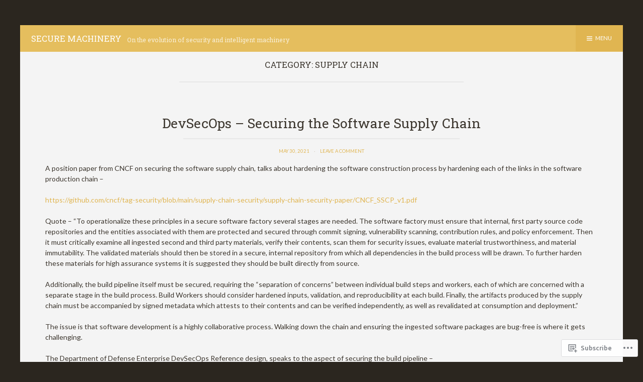

--- FILE ---
content_type: text/html; charset=UTF-8
request_url: https://securemachinery.com/category/supply-chain/
body_size: 27672
content:
<!DOCTYPE html>
<html lang="en">
<head>
<meta charset="UTF-8">
<meta name="viewport" content="width=device-width, initial-scale=1">
<link rel="profile" href="http://gmpg.org/xfn/11">
<link rel="pingback" href="https://securemachinery.com/xmlrpc.php">

<title>supply chain &#8211; Secure Machinery</title>
<script type="text/javascript">
  WebFontConfig = {"google":{"families":["Roboto+Slab:r:latin,latin-ext","Lato:r,i,b,bi:latin,latin-ext"]},"api_url":"https:\/\/fonts-api.wp.com\/css"};
  (function() {
    var wf = document.createElement('script');
    wf.src = '/wp-content/plugins/custom-fonts/js/webfont.js';
    wf.type = 'text/javascript';
    wf.async = 'true';
    var s = document.getElementsByTagName('script')[0];
    s.parentNode.insertBefore(wf, s);
	})();
</script><style id="jetpack-custom-fonts-css">.wf-active small{font-size:56%}.wf-active sub, .wf-active sup{font-size:52.5%}.wf-active samp{font-family:"Lato",sans-serif;font-size:0.7em}.wf-active body{font-family:"Lato",sans-serif;font-size:11.2px}.wf-active sub, .wf-active sup{font-size:52.5%}.wf-active small{font-size:52.5%}.wf-active big{font-size:87.5%}.wf-active blockquote.aligncenter, .wf-active blockquote.alignleft, .wf-active blockquote.alignright{font-size:0.9275rem}.wf-active blockquote cite{font-size:0.6125em}.wf-active small{font-size:9.8px;font-size:0.6125rem}.wf-active .gallery-caption{font-size:8.4px}.wf-active #infinite-handle span, .wf-active .button, .wf-active .button:visited, .wf-active .comment-reply-link, .wf-active button, .wf-active input[type=submit]{font-family:"Lato",sans-serif}.wf-active legend{font-size:21px;font-size:1.3125rem}.wf-active html{font-size:70%}.wf-active .page-links{font-size:0.7875rem}.wf-active .entry-meta .author{font-family:"Lato",sans-serif;font-size:12.6px}.wf-active .format-quote .entry-content ol, .wf-active .format-quote .entry-content p, .wf-active .format-quote .entry-content ul{font-size:16.8px}.wf-active .entry-content ol, .wf-active .entry-content p, .wf-active .entry-content ul{font-size:14px}.wf-active .comment-reply-link{font-size:9.8px}.wf-active #infinite-footer .blog-credits, .wf-active #infinite-footer .blog-info{font-size:0.7em}.wf-active #infinite-footer .blog-credits a, .wf-active #infinite-footer .blog-info a{font-size:0.7em}.wf-active .entry-meta .byline a, .wf-active blockquote, .wf-active dt, .wf-active var{font-family:"Lato",sans-serif}.wf-active #infinite-footer .container, .wf-active .button, .wf-active .comment-metadata, .wf-active .comment-reply-link, .wf-active .entry-footer, .wf-active .entry-meta, .wf-active .entry-meta .byline a, .wf-active .main-navigation li a, .wf-active .more-link-wrap, .wf-active .site-footer, .wf-active button, .wf-active input[type=button], .wf-active input[type=reset], .wf-active input[type=submit]{font-family:"Lato",sans-serif}.wf-active h1, .wf-active h2, .wf-active h3, .wf-active h4, .wf-active h5, .wf-active h6{font-family:"Roboto Slab",serif;font-weight:400;font-style:normal}.wf-active h1{font-size:26.6px;font-style:normal;font-weight:400}.wf-active h2{font-size:23.8px;font-style:normal;font-weight:400}.wf-active h3{font-size:21px;font-style:normal;font-weight:400}.wf-active h4{font-size:18.2px;font-style:normal;font-weight:400}.wf-active h5{font-size:16.8px;font-style:normal;font-weight:400}.wf-active h6{font-size:14px;font-style:normal;font-weight:400}.wf-active .site-title{font-size:16.8px;font-weight:400;font-style:normal}.wf-active .site-description{font-weight:400;font-style:normal;font-size:12.6px}.wf-active .plural-title{font-size:16.8px;font-weight:400;font-style:normal}.wf-active .widget-title{font-weight:400;font-size:14px;font-style:normal}.wf-active .site-title{font-family:"Roboto Slab",serif;font-weight:400;font-style:normal}</style>
<meta name='robots' content='max-image-preview:large' />

<!-- Async WordPress.com Remote Login -->
<script id="wpcom_remote_login_js">
var wpcom_remote_login_extra_auth = '';
function wpcom_remote_login_remove_dom_node_id( element_id ) {
	var dom_node = document.getElementById( element_id );
	if ( dom_node ) { dom_node.parentNode.removeChild( dom_node ); }
}
function wpcom_remote_login_remove_dom_node_classes( class_name ) {
	var dom_nodes = document.querySelectorAll( '.' + class_name );
	for ( var i = 0; i < dom_nodes.length; i++ ) {
		dom_nodes[ i ].parentNode.removeChild( dom_nodes[ i ] );
	}
}
function wpcom_remote_login_final_cleanup() {
	wpcom_remote_login_remove_dom_node_classes( "wpcom_remote_login_msg" );
	wpcom_remote_login_remove_dom_node_id( "wpcom_remote_login_key" );
	wpcom_remote_login_remove_dom_node_id( "wpcom_remote_login_validate" );
	wpcom_remote_login_remove_dom_node_id( "wpcom_remote_login_js" );
	wpcom_remote_login_remove_dom_node_id( "wpcom_request_access_iframe" );
	wpcom_remote_login_remove_dom_node_id( "wpcom_request_access_styles" );
}

// Watch for messages back from the remote login
window.addEventListener( "message", function( e ) {
	if ( e.origin === "https://r-login.wordpress.com" ) {
		var data = {};
		try {
			data = JSON.parse( e.data );
		} catch( e ) {
			wpcom_remote_login_final_cleanup();
			return;
		}

		if ( data.msg === 'LOGIN' ) {
			// Clean up the login check iframe
			wpcom_remote_login_remove_dom_node_id( "wpcom_remote_login_key" );

			var id_regex = new RegExp( /^[0-9]+$/ );
			var token_regex = new RegExp( /^.*|.*|.*$/ );
			if (
				token_regex.test( data.token )
				&& id_regex.test( data.wpcomid )
			) {
				// We have everything we need to ask for a login
				var script = document.createElement( "script" );
				script.setAttribute( "id", "wpcom_remote_login_validate" );
				script.src = '/remote-login.php?wpcom_remote_login=validate'
					+ '&wpcomid=' + data.wpcomid
					+ '&token=' + encodeURIComponent( data.token )
					+ '&host=' + window.location.protocol
					+ '//' + window.location.hostname
					+ '&postid=3451'
					+ '&is_singular=';
				document.body.appendChild( script );
			}

			return;
		}

		// Safari ITP, not logged in, so redirect
		if ( data.msg === 'LOGIN-REDIRECT' ) {
			window.location = 'https://wordpress.com/log-in?redirect_to=' + window.location.href;
			return;
		}

		// Safari ITP, storage access failed, remove the request
		if ( data.msg === 'LOGIN-REMOVE' ) {
			var css_zap = 'html { -webkit-transition: margin-top 1s; transition: margin-top 1s; } /* 9001 */ html { margin-top: 0 !important; } * html body { margin-top: 0 !important; } @media screen and ( max-width: 782px ) { html { margin-top: 0 !important; } * html body { margin-top: 0 !important; } }';
			var style_zap = document.createElement( 'style' );
			style_zap.type = 'text/css';
			style_zap.appendChild( document.createTextNode( css_zap ) );
			document.body.appendChild( style_zap );

			var e = document.getElementById( 'wpcom_request_access_iframe' );
			e.parentNode.removeChild( e );

			document.cookie = 'wordpress_com_login_access=denied; path=/; max-age=31536000';

			return;
		}

		// Safari ITP
		if ( data.msg === 'REQUEST_ACCESS' ) {
			console.log( 'request access: safari' );

			// Check ITP iframe enable/disable knob
			if ( wpcom_remote_login_extra_auth !== 'safari_itp_iframe' ) {
				return;
			}

			// If we are in a "private window" there is no ITP.
			var private_window = false;
			try {
				var opendb = window.openDatabase( null, null, null, null );
			} catch( e ) {
				private_window = true;
			}

			if ( private_window ) {
				console.log( 'private window' );
				return;
			}

			var iframe = document.createElement( 'iframe' );
			iframe.id = 'wpcom_request_access_iframe';
			iframe.setAttribute( 'scrolling', 'no' );
			iframe.setAttribute( 'sandbox', 'allow-storage-access-by-user-activation allow-scripts allow-same-origin allow-top-navigation-by-user-activation' );
			iframe.src = 'https://r-login.wordpress.com/remote-login.php?wpcom_remote_login=request_access&origin=' + encodeURIComponent( data.origin ) + '&wpcomid=' + encodeURIComponent( data.wpcomid );

			var css = 'html { -webkit-transition: margin-top 1s; transition: margin-top 1s; } /* 9001 */ html { margin-top: 46px !important; } * html body { margin-top: 46px !important; } @media screen and ( max-width: 660px ) { html { margin-top: 71px !important; } * html body { margin-top: 71px !important; } #wpcom_request_access_iframe { display: block; height: 71px !important; } } #wpcom_request_access_iframe { border: 0px; height: 46px; position: fixed; top: 0; left: 0; width: 100%; min-width: 100%; z-index: 99999; background: #23282d; } ';

			var style = document.createElement( 'style' );
			style.type = 'text/css';
			style.id = 'wpcom_request_access_styles';
			style.appendChild( document.createTextNode( css ) );
			document.body.appendChild( style );

			document.body.appendChild( iframe );
		}

		if ( data.msg === 'DONE' ) {
			wpcom_remote_login_final_cleanup();
		}
	}
}, false );

// Inject the remote login iframe after the page has had a chance to load
// more critical resources
window.addEventListener( "DOMContentLoaded", function( e ) {
	var iframe = document.createElement( "iframe" );
	iframe.style.display = "none";
	iframe.setAttribute( "scrolling", "no" );
	iframe.setAttribute( "id", "wpcom_remote_login_key" );
	iframe.src = "https://r-login.wordpress.com/remote-login.php"
		+ "?wpcom_remote_login=key"
		+ "&origin=aHR0cHM6Ly9zZWN1cmVtYWNoaW5lcnkuY29t"
		+ "&wpcomid=101489215"
		+ "&time=" + Math.floor( Date.now() / 1000 );
	document.body.appendChild( iframe );
}, false );
</script>
<link rel='dns-prefetch' href='//s0.wp.com' />
<link rel='dns-prefetch' href='//fonts-api.wp.com' />
<link rel="alternate" type="application/rss+xml" title="Secure Machinery &raquo; Feed" href="https://securemachinery.com/feed/" />
<link rel="alternate" type="application/rss+xml" title="Secure Machinery &raquo; Comments Feed" href="https://securemachinery.com/comments/feed/" />
<link rel="alternate" type="application/rss+xml" title="Secure Machinery &raquo; supply chain Category Feed" href="https://securemachinery.com/category/supply-chain/feed/" />
	<script type="text/javascript">
		/* <![CDATA[ */
		function addLoadEvent(func) {
			var oldonload = window.onload;
			if (typeof window.onload != 'function') {
				window.onload = func;
			} else {
				window.onload = function () {
					oldonload();
					func();
				}
			}
		}
		/* ]]> */
	</script>
	<style id='wp-emoji-styles-inline-css'>

	img.wp-smiley, img.emoji {
		display: inline !important;
		border: none !important;
		box-shadow: none !important;
		height: 1em !important;
		width: 1em !important;
		margin: 0 0.07em !important;
		vertical-align: -0.1em !important;
		background: none !important;
		padding: 0 !important;
	}
/*# sourceURL=wp-emoji-styles-inline-css */
</style>
<link crossorigin='anonymous' rel='stylesheet' id='all-css-2-1' href='/wp-content/plugins/gutenberg-core/v22.4.0/build/styles/block-library/style.min.css?m=1768935615i&cssminify=yes' type='text/css' media='all' />
<style id='wp-block-library-inline-css'>
.has-text-align-justify {
	text-align:justify;
}
.has-text-align-justify{text-align:justify;}

/*# sourceURL=wp-block-library-inline-css */
</style><style id='wp-block-image-inline-css'>
.wp-block-image>a,.wp-block-image>figure>a{display:inline-block}.wp-block-image img{box-sizing:border-box;height:auto;max-width:100%;vertical-align:bottom}@media not (prefers-reduced-motion){.wp-block-image img.hide{visibility:hidden}.wp-block-image img.show{animation:show-content-image .4s}}.wp-block-image[style*=border-radius] img,.wp-block-image[style*=border-radius]>a{border-radius:inherit}.wp-block-image.has-custom-border img{box-sizing:border-box}.wp-block-image.aligncenter{text-align:center}.wp-block-image.alignfull>a,.wp-block-image.alignwide>a{width:100%}.wp-block-image.alignfull img,.wp-block-image.alignwide img{height:auto;width:100%}.wp-block-image .aligncenter,.wp-block-image .alignleft,.wp-block-image .alignright,.wp-block-image.aligncenter,.wp-block-image.alignleft,.wp-block-image.alignright{display:table}.wp-block-image .aligncenter>figcaption,.wp-block-image .alignleft>figcaption,.wp-block-image .alignright>figcaption,.wp-block-image.aligncenter>figcaption,.wp-block-image.alignleft>figcaption,.wp-block-image.alignright>figcaption{caption-side:bottom;display:table-caption}.wp-block-image .alignleft{float:left;margin:.5em 1em .5em 0}.wp-block-image .alignright{float:right;margin:.5em 0 .5em 1em}.wp-block-image .aligncenter{margin-left:auto;margin-right:auto}.wp-block-image :where(figcaption){margin-bottom:1em;margin-top:.5em}.wp-block-image.is-style-circle-mask img{border-radius:9999px}@supports ((-webkit-mask-image:none) or (mask-image:none)) or (-webkit-mask-image:none){.wp-block-image.is-style-circle-mask img{border-radius:0;-webkit-mask-image:url('data:image/svg+xml;utf8,<svg viewBox="0 0 100 100" xmlns="http://www.w3.org/2000/svg"><circle cx="50" cy="50" r="50"/></svg>');mask-image:url('data:image/svg+xml;utf8,<svg viewBox="0 0 100 100" xmlns="http://www.w3.org/2000/svg"><circle cx="50" cy="50" r="50"/></svg>');mask-mode:alpha;-webkit-mask-position:center;mask-position:center;-webkit-mask-repeat:no-repeat;mask-repeat:no-repeat;-webkit-mask-size:contain;mask-size:contain}}:root :where(.wp-block-image.is-style-rounded img,.wp-block-image .is-style-rounded img){border-radius:9999px}.wp-block-image figure{margin:0}.wp-lightbox-container{display:flex;flex-direction:column;position:relative}.wp-lightbox-container img{cursor:zoom-in}.wp-lightbox-container img:hover+button{opacity:1}.wp-lightbox-container button{align-items:center;backdrop-filter:blur(16px) saturate(180%);background-color:#5a5a5a40;border:none;border-radius:4px;cursor:zoom-in;display:flex;height:20px;justify-content:center;opacity:0;padding:0;position:absolute;right:16px;text-align:center;top:16px;width:20px;z-index:100}@media not (prefers-reduced-motion){.wp-lightbox-container button{transition:opacity .2s ease}}.wp-lightbox-container button:focus-visible{outline:3px auto #5a5a5a40;outline:3px auto -webkit-focus-ring-color;outline-offset:3px}.wp-lightbox-container button:hover{cursor:pointer;opacity:1}.wp-lightbox-container button:focus{opacity:1}.wp-lightbox-container button:focus,.wp-lightbox-container button:hover,.wp-lightbox-container button:not(:hover):not(:active):not(.has-background){background-color:#5a5a5a40;border:none}.wp-lightbox-overlay{box-sizing:border-box;cursor:zoom-out;height:100vh;left:0;overflow:hidden;position:fixed;top:0;visibility:hidden;width:100%;z-index:100000}.wp-lightbox-overlay .close-button{align-items:center;cursor:pointer;display:flex;justify-content:center;min-height:40px;min-width:40px;padding:0;position:absolute;right:calc(env(safe-area-inset-right) + 16px);top:calc(env(safe-area-inset-top) + 16px);z-index:5000000}.wp-lightbox-overlay .close-button:focus,.wp-lightbox-overlay .close-button:hover,.wp-lightbox-overlay .close-button:not(:hover):not(:active):not(.has-background){background:none;border:none}.wp-lightbox-overlay .lightbox-image-container{height:var(--wp--lightbox-container-height);left:50%;overflow:hidden;position:absolute;top:50%;transform:translate(-50%,-50%);transform-origin:top left;width:var(--wp--lightbox-container-width);z-index:9999999999}.wp-lightbox-overlay .wp-block-image{align-items:center;box-sizing:border-box;display:flex;height:100%;justify-content:center;margin:0;position:relative;transform-origin:0 0;width:100%;z-index:3000000}.wp-lightbox-overlay .wp-block-image img{height:var(--wp--lightbox-image-height);min-height:var(--wp--lightbox-image-height);min-width:var(--wp--lightbox-image-width);width:var(--wp--lightbox-image-width)}.wp-lightbox-overlay .wp-block-image figcaption{display:none}.wp-lightbox-overlay button{background:none;border:none}.wp-lightbox-overlay .scrim{background-color:#fff;height:100%;opacity:.9;position:absolute;width:100%;z-index:2000000}.wp-lightbox-overlay.active{visibility:visible}@media not (prefers-reduced-motion){.wp-lightbox-overlay.active{animation:turn-on-visibility .25s both}.wp-lightbox-overlay.active img{animation:turn-on-visibility .35s both}.wp-lightbox-overlay.show-closing-animation:not(.active){animation:turn-off-visibility .35s both}.wp-lightbox-overlay.show-closing-animation:not(.active) img{animation:turn-off-visibility .25s both}.wp-lightbox-overlay.zoom.active{animation:none;opacity:1;visibility:visible}.wp-lightbox-overlay.zoom.active .lightbox-image-container{animation:lightbox-zoom-in .4s}.wp-lightbox-overlay.zoom.active .lightbox-image-container img{animation:none}.wp-lightbox-overlay.zoom.active .scrim{animation:turn-on-visibility .4s forwards}.wp-lightbox-overlay.zoom.show-closing-animation:not(.active){animation:none}.wp-lightbox-overlay.zoom.show-closing-animation:not(.active) .lightbox-image-container{animation:lightbox-zoom-out .4s}.wp-lightbox-overlay.zoom.show-closing-animation:not(.active) .lightbox-image-container img{animation:none}.wp-lightbox-overlay.zoom.show-closing-animation:not(.active) .scrim{animation:turn-off-visibility .4s forwards}}@keyframes show-content-image{0%{visibility:hidden}99%{visibility:hidden}to{visibility:visible}}@keyframes turn-on-visibility{0%{opacity:0}to{opacity:1}}@keyframes turn-off-visibility{0%{opacity:1;visibility:visible}99%{opacity:0;visibility:visible}to{opacity:0;visibility:hidden}}@keyframes lightbox-zoom-in{0%{transform:translate(calc((-100vw + var(--wp--lightbox-scrollbar-width))/2 + var(--wp--lightbox-initial-left-position)),calc(-50vh + var(--wp--lightbox-initial-top-position))) scale(var(--wp--lightbox-scale))}to{transform:translate(-50%,-50%) scale(1)}}@keyframes lightbox-zoom-out{0%{transform:translate(-50%,-50%) scale(1);visibility:visible}99%{visibility:visible}to{transform:translate(calc((-100vw + var(--wp--lightbox-scrollbar-width))/2 + var(--wp--lightbox-initial-left-position)),calc(-50vh + var(--wp--lightbox-initial-top-position))) scale(var(--wp--lightbox-scale));visibility:hidden}}
/*# sourceURL=https://s0.wp.com/wp-content/plugins/gutenberg-core/v22.4.0/build/styles/block-library/image/style.min.css */
</style>
<style id='wp-block-list-inline-css'>
ol,ul{box-sizing:border-box}:root :where(.wp-block-list.has-background){padding:1.25em 2.375em}
/*# sourceURL=https://s0.wp.com/wp-content/plugins/gutenberg-core/v22.4.0/build/styles/block-library/list/style.min.css */
</style>
<style id='wp-block-paragraph-inline-css'>
.is-small-text{font-size:.875em}.is-regular-text{font-size:1em}.is-large-text{font-size:2.25em}.is-larger-text{font-size:3em}.has-drop-cap:not(:focus):first-letter{float:left;font-size:8.4em;font-style:normal;font-weight:100;line-height:.68;margin:.05em .1em 0 0;text-transform:uppercase}body.rtl .has-drop-cap:not(:focus):first-letter{float:none;margin-left:.1em}p.has-drop-cap.has-background{overflow:hidden}:root :where(p.has-background){padding:1.25em 2.375em}:where(p.has-text-color:not(.has-link-color)) a{color:inherit}p.has-text-align-left[style*="writing-mode:vertical-lr"],p.has-text-align-right[style*="writing-mode:vertical-rl"]{rotate:180deg}
/*# sourceURL=https://s0.wp.com/wp-content/plugins/gutenberg-core/v22.4.0/build/styles/block-library/paragraph/style.min.css */
</style>
<style id='global-styles-inline-css'>
:root{--wp--preset--aspect-ratio--square: 1;--wp--preset--aspect-ratio--4-3: 4/3;--wp--preset--aspect-ratio--3-4: 3/4;--wp--preset--aspect-ratio--3-2: 3/2;--wp--preset--aspect-ratio--2-3: 2/3;--wp--preset--aspect-ratio--16-9: 16/9;--wp--preset--aspect-ratio--9-16: 9/16;--wp--preset--color--black: #000000;--wp--preset--color--cyan-bluish-gray: #abb8c3;--wp--preset--color--white: #ffffff;--wp--preset--color--pale-pink: #f78da7;--wp--preset--color--vivid-red: #cf2e2e;--wp--preset--color--luminous-vivid-orange: #ff6900;--wp--preset--color--luminous-vivid-amber: #fcb900;--wp--preset--color--light-green-cyan: #7bdcb5;--wp--preset--color--vivid-green-cyan: #00d084;--wp--preset--color--pale-cyan-blue: #8ed1fc;--wp--preset--color--vivid-cyan-blue: #0693e3;--wp--preset--color--vivid-purple: #9b51e0;--wp--preset--gradient--vivid-cyan-blue-to-vivid-purple: linear-gradient(135deg,rgb(6,147,227) 0%,rgb(155,81,224) 100%);--wp--preset--gradient--light-green-cyan-to-vivid-green-cyan: linear-gradient(135deg,rgb(122,220,180) 0%,rgb(0,208,130) 100%);--wp--preset--gradient--luminous-vivid-amber-to-luminous-vivid-orange: linear-gradient(135deg,rgb(252,185,0) 0%,rgb(255,105,0) 100%);--wp--preset--gradient--luminous-vivid-orange-to-vivid-red: linear-gradient(135deg,rgb(255,105,0) 0%,rgb(207,46,46) 100%);--wp--preset--gradient--very-light-gray-to-cyan-bluish-gray: linear-gradient(135deg,rgb(238,238,238) 0%,rgb(169,184,195) 100%);--wp--preset--gradient--cool-to-warm-spectrum: linear-gradient(135deg,rgb(74,234,220) 0%,rgb(151,120,209) 20%,rgb(207,42,186) 40%,rgb(238,44,130) 60%,rgb(251,105,98) 80%,rgb(254,248,76) 100%);--wp--preset--gradient--blush-light-purple: linear-gradient(135deg,rgb(255,206,236) 0%,rgb(152,150,240) 100%);--wp--preset--gradient--blush-bordeaux: linear-gradient(135deg,rgb(254,205,165) 0%,rgb(254,45,45) 50%,rgb(107,0,62) 100%);--wp--preset--gradient--luminous-dusk: linear-gradient(135deg,rgb(255,203,112) 0%,rgb(199,81,192) 50%,rgb(65,88,208) 100%);--wp--preset--gradient--pale-ocean: linear-gradient(135deg,rgb(255,245,203) 0%,rgb(182,227,212) 50%,rgb(51,167,181) 100%);--wp--preset--gradient--electric-grass: linear-gradient(135deg,rgb(202,248,128) 0%,rgb(113,206,126) 100%);--wp--preset--gradient--midnight: linear-gradient(135deg,rgb(2,3,129) 0%,rgb(40,116,252) 100%);--wp--preset--font-size--small: 13px;--wp--preset--font-size--medium: 20px;--wp--preset--font-size--large: 36px;--wp--preset--font-size--x-large: 42px;--wp--preset--font-family--albert-sans: 'Albert Sans', sans-serif;--wp--preset--font-family--alegreya: Alegreya, serif;--wp--preset--font-family--arvo: Arvo, serif;--wp--preset--font-family--bodoni-moda: 'Bodoni Moda', serif;--wp--preset--font-family--bricolage-grotesque: 'Bricolage Grotesque', sans-serif;--wp--preset--font-family--cabin: Cabin, sans-serif;--wp--preset--font-family--chivo: Chivo, sans-serif;--wp--preset--font-family--commissioner: Commissioner, sans-serif;--wp--preset--font-family--cormorant: Cormorant, serif;--wp--preset--font-family--courier-prime: 'Courier Prime', monospace;--wp--preset--font-family--crimson-pro: 'Crimson Pro', serif;--wp--preset--font-family--dm-mono: 'DM Mono', monospace;--wp--preset--font-family--dm-sans: 'DM Sans', sans-serif;--wp--preset--font-family--dm-serif-display: 'DM Serif Display', serif;--wp--preset--font-family--domine: Domine, serif;--wp--preset--font-family--eb-garamond: 'EB Garamond', serif;--wp--preset--font-family--epilogue: Epilogue, sans-serif;--wp--preset--font-family--fahkwang: Fahkwang, sans-serif;--wp--preset--font-family--figtree: Figtree, sans-serif;--wp--preset--font-family--fira-sans: 'Fira Sans', sans-serif;--wp--preset--font-family--fjalla-one: 'Fjalla One', sans-serif;--wp--preset--font-family--fraunces: Fraunces, serif;--wp--preset--font-family--gabarito: Gabarito, system-ui;--wp--preset--font-family--ibm-plex-mono: 'IBM Plex Mono', monospace;--wp--preset--font-family--ibm-plex-sans: 'IBM Plex Sans', sans-serif;--wp--preset--font-family--ibarra-real-nova: 'Ibarra Real Nova', serif;--wp--preset--font-family--instrument-serif: 'Instrument Serif', serif;--wp--preset--font-family--inter: Inter, sans-serif;--wp--preset--font-family--josefin-sans: 'Josefin Sans', sans-serif;--wp--preset--font-family--jost: Jost, sans-serif;--wp--preset--font-family--libre-baskerville: 'Libre Baskerville', serif;--wp--preset--font-family--libre-franklin: 'Libre Franklin', sans-serif;--wp--preset--font-family--literata: Literata, serif;--wp--preset--font-family--lora: Lora, serif;--wp--preset--font-family--merriweather: Merriweather, serif;--wp--preset--font-family--montserrat: Montserrat, sans-serif;--wp--preset--font-family--newsreader: Newsreader, serif;--wp--preset--font-family--noto-sans-mono: 'Noto Sans Mono', sans-serif;--wp--preset--font-family--nunito: Nunito, sans-serif;--wp--preset--font-family--open-sans: 'Open Sans', sans-serif;--wp--preset--font-family--overpass: Overpass, sans-serif;--wp--preset--font-family--pt-serif: 'PT Serif', serif;--wp--preset--font-family--petrona: Petrona, serif;--wp--preset--font-family--piazzolla: Piazzolla, serif;--wp--preset--font-family--playfair-display: 'Playfair Display', serif;--wp--preset--font-family--plus-jakarta-sans: 'Plus Jakarta Sans', sans-serif;--wp--preset--font-family--poppins: Poppins, sans-serif;--wp--preset--font-family--raleway: Raleway, sans-serif;--wp--preset--font-family--roboto: Roboto, sans-serif;--wp--preset--font-family--roboto-slab: 'Roboto Slab', serif;--wp--preset--font-family--rubik: Rubik, sans-serif;--wp--preset--font-family--rufina: Rufina, serif;--wp--preset--font-family--sora: Sora, sans-serif;--wp--preset--font-family--source-sans-3: 'Source Sans 3', sans-serif;--wp--preset--font-family--source-serif-4: 'Source Serif 4', serif;--wp--preset--font-family--space-mono: 'Space Mono', monospace;--wp--preset--font-family--syne: Syne, sans-serif;--wp--preset--font-family--texturina: Texturina, serif;--wp--preset--font-family--urbanist: Urbanist, sans-serif;--wp--preset--font-family--work-sans: 'Work Sans', sans-serif;--wp--preset--spacing--20: 0.44rem;--wp--preset--spacing--30: 0.67rem;--wp--preset--spacing--40: 1rem;--wp--preset--spacing--50: 1.5rem;--wp--preset--spacing--60: 2.25rem;--wp--preset--spacing--70: 3.38rem;--wp--preset--spacing--80: 5.06rem;--wp--preset--shadow--natural: 6px 6px 9px rgba(0, 0, 0, 0.2);--wp--preset--shadow--deep: 12px 12px 50px rgba(0, 0, 0, 0.4);--wp--preset--shadow--sharp: 6px 6px 0px rgba(0, 0, 0, 0.2);--wp--preset--shadow--outlined: 6px 6px 0px -3px rgb(255, 255, 255), 6px 6px rgb(0, 0, 0);--wp--preset--shadow--crisp: 6px 6px 0px rgb(0, 0, 0);}:where(body) { margin: 0; }:where(.is-layout-flex){gap: 0.5em;}:where(.is-layout-grid){gap: 0.5em;}body .is-layout-flex{display: flex;}.is-layout-flex{flex-wrap: wrap;align-items: center;}.is-layout-flex > :is(*, div){margin: 0;}body .is-layout-grid{display: grid;}.is-layout-grid > :is(*, div){margin: 0;}body{padding-top: 0px;padding-right: 0px;padding-bottom: 0px;padding-left: 0px;}:root :where(.wp-element-button, .wp-block-button__link){background-color: #32373c;border-width: 0;color: #fff;font-family: inherit;font-size: inherit;font-style: inherit;font-weight: inherit;letter-spacing: inherit;line-height: inherit;padding-top: calc(0.667em + 2px);padding-right: calc(1.333em + 2px);padding-bottom: calc(0.667em + 2px);padding-left: calc(1.333em + 2px);text-decoration: none;text-transform: inherit;}.has-black-color{color: var(--wp--preset--color--black) !important;}.has-cyan-bluish-gray-color{color: var(--wp--preset--color--cyan-bluish-gray) !important;}.has-white-color{color: var(--wp--preset--color--white) !important;}.has-pale-pink-color{color: var(--wp--preset--color--pale-pink) !important;}.has-vivid-red-color{color: var(--wp--preset--color--vivid-red) !important;}.has-luminous-vivid-orange-color{color: var(--wp--preset--color--luminous-vivid-orange) !important;}.has-luminous-vivid-amber-color{color: var(--wp--preset--color--luminous-vivid-amber) !important;}.has-light-green-cyan-color{color: var(--wp--preset--color--light-green-cyan) !important;}.has-vivid-green-cyan-color{color: var(--wp--preset--color--vivid-green-cyan) !important;}.has-pale-cyan-blue-color{color: var(--wp--preset--color--pale-cyan-blue) !important;}.has-vivid-cyan-blue-color{color: var(--wp--preset--color--vivid-cyan-blue) !important;}.has-vivid-purple-color{color: var(--wp--preset--color--vivid-purple) !important;}.has-black-background-color{background-color: var(--wp--preset--color--black) !important;}.has-cyan-bluish-gray-background-color{background-color: var(--wp--preset--color--cyan-bluish-gray) !important;}.has-white-background-color{background-color: var(--wp--preset--color--white) !important;}.has-pale-pink-background-color{background-color: var(--wp--preset--color--pale-pink) !important;}.has-vivid-red-background-color{background-color: var(--wp--preset--color--vivid-red) !important;}.has-luminous-vivid-orange-background-color{background-color: var(--wp--preset--color--luminous-vivid-orange) !important;}.has-luminous-vivid-amber-background-color{background-color: var(--wp--preset--color--luminous-vivid-amber) !important;}.has-light-green-cyan-background-color{background-color: var(--wp--preset--color--light-green-cyan) !important;}.has-vivid-green-cyan-background-color{background-color: var(--wp--preset--color--vivid-green-cyan) !important;}.has-pale-cyan-blue-background-color{background-color: var(--wp--preset--color--pale-cyan-blue) !important;}.has-vivid-cyan-blue-background-color{background-color: var(--wp--preset--color--vivid-cyan-blue) !important;}.has-vivid-purple-background-color{background-color: var(--wp--preset--color--vivid-purple) !important;}.has-black-border-color{border-color: var(--wp--preset--color--black) !important;}.has-cyan-bluish-gray-border-color{border-color: var(--wp--preset--color--cyan-bluish-gray) !important;}.has-white-border-color{border-color: var(--wp--preset--color--white) !important;}.has-pale-pink-border-color{border-color: var(--wp--preset--color--pale-pink) !important;}.has-vivid-red-border-color{border-color: var(--wp--preset--color--vivid-red) !important;}.has-luminous-vivid-orange-border-color{border-color: var(--wp--preset--color--luminous-vivid-orange) !important;}.has-luminous-vivid-amber-border-color{border-color: var(--wp--preset--color--luminous-vivid-amber) !important;}.has-light-green-cyan-border-color{border-color: var(--wp--preset--color--light-green-cyan) !important;}.has-vivid-green-cyan-border-color{border-color: var(--wp--preset--color--vivid-green-cyan) !important;}.has-pale-cyan-blue-border-color{border-color: var(--wp--preset--color--pale-cyan-blue) !important;}.has-vivid-cyan-blue-border-color{border-color: var(--wp--preset--color--vivid-cyan-blue) !important;}.has-vivid-purple-border-color{border-color: var(--wp--preset--color--vivid-purple) !important;}.has-vivid-cyan-blue-to-vivid-purple-gradient-background{background: var(--wp--preset--gradient--vivid-cyan-blue-to-vivid-purple) !important;}.has-light-green-cyan-to-vivid-green-cyan-gradient-background{background: var(--wp--preset--gradient--light-green-cyan-to-vivid-green-cyan) !important;}.has-luminous-vivid-amber-to-luminous-vivid-orange-gradient-background{background: var(--wp--preset--gradient--luminous-vivid-amber-to-luminous-vivid-orange) !important;}.has-luminous-vivid-orange-to-vivid-red-gradient-background{background: var(--wp--preset--gradient--luminous-vivid-orange-to-vivid-red) !important;}.has-very-light-gray-to-cyan-bluish-gray-gradient-background{background: var(--wp--preset--gradient--very-light-gray-to-cyan-bluish-gray) !important;}.has-cool-to-warm-spectrum-gradient-background{background: var(--wp--preset--gradient--cool-to-warm-spectrum) !important;}.has-blush-light-purple-gradient-background{background: var(--wp--preset--gradient--blush-light-purple) !important;}.has-blush-bordeaux-gradient-background{background: var(--wp--preset--gradient--blush-bordeaux) !important;}.has-luminous-dusk-gradient-background{background: var(--wp--preset--gradient--luminous-dusk) !important;}.has-pale-ocean-gradient-background{background: var(--wp--preset--gradient--pale-ocean) !important;}.has-electric-grass-gradient-background{background: var(--wp--preset--gradient--electric-grass) !important;}.has-midnight-gradient-background{background: var(--wp--preset--gradient--midnight) !important;}.has-small-font-size{font-size: var(--wp--preset--font-size--small) !important;}.has-medium-font-size{font-size: var(--wp--preset--font-size--medium) !important;}.has-large-font-size{font-size: var(--wp--preset--font-size--large) !important;}.has-x-large-font-size{font-size: var(--wp--preset--font-size--x-large) !important;}.has-albert-sans-font-family{font-family: var(--wp--preset--font-family--albert-sans) !important;}.has-alegreya-font-family{font-family: var(--wp--preset--font-family--alegreya) !important;}.has-arvo-font-family{font-family: var(--wp--preset--font-family--arvo) !important;}.has-bodoni-moda-font-family{font-family: var(--wp--preset--font-family--bodoni-moda) !important;}.has-bricolage-grotesque-font-family{font-family: var(--wp--preset--font-family--bricolage-grotesque) !important;}.has-cabin-font-family{font-family: var(--wp--preset--font-family--cabin) !important;}.has-chivo-font-family{font-family: var(--wp--preset--font-family--chivo) !important;}.has-commissioner-font-family{font-family: var(--wp--preset--font-family--commissioner) !important;}.has-cormorant-font-family{font-family: var(--wp--preset--font-family--cormorant) !important;}.has-courier-prime-font-family{font-family: var(--wp--preset--font-family--courier-prime) !important;}.has-crimson-pro-font-family{font-family: var(--wp--preset--font-family--crimson-pro) !important;}.has-dm-mono-font-family{font-family: var(--wp--preset--font-family--dm-mono) !important;}.has-dm-sans-font-family{font-family: var(--wp--preset--font-family--dm-sans) !important;}.has-dm-serif-display-font-family{font-family: var(--wp--preset--font-family--dm-serif-display) !important;}.has-domine-font-family{font-family: var(--wp--preset--font-family--domine) !important;}.has-eb-garamond-font-family{font-family: var(--wp--preset--font-family--eb-garamond) !important;}.has-epilogue-font-family{font-family: var(--wp--preset--font-family--epilogue) !important;}.has-fahkwang-font-family{font-family: var(--wp--preset--font-family--fahkwang) !important;}.has-figtree-font-family{font-family: var(--wp--preset--font-family--figtree) !important;}.has-fira-sans-font-family{font-family: var(--wp--preset--font-family--fira-sans) !important;}.has-fjalla-one-font-family{font-family: var(--wp--preset--font-family--fjalla-one) !important;}.has-fraunces-font-family{font-family: var(--wp--preset--font-family--fraunces) !important;}.has-gabarito-font-family{font-family: var(--wp--preset--font-family--gabarito) !important;}.has-ibm-plex-mono-font-family{font-family: var(--wp--preset--font-family--ibm-plex-mono) !important;}.has-ibm-plex-sans-font-family{font-family: var(--wp--preset--font-family--ibm-plex-sans) !important;}.has-ibarra-real-nova-font-family{font-family: var(--wp--preset--font-family--ibarra-real-nova) !important;}.has-instrument-serif-font-family{font-family: var(--wp--preset--font-family--instrument-serif) !important;}.has-inter-font-family{font-family: var(--wp--preset--font-family--inter) !important;}.has-josefin-sans-font-family{font-family: var(--wp--preset--font-family--josefin-sans) !important;}.has-jost-font-family{font-family: var(--wp--preset--font-family--jost) !important;}.has-libre-baskerville-font-family{font-family: var(--wp--preset--font-family--libre-baskerville) !important;}.has-libre-franklin-font-family{font-family: var(--wp--preset--font-family--libre-franklin) !important;}.has-literata-font-family{font-family: var(--wp--preset--font-family--literata) !important;}.has-lora-font-family{font-family: var(--wp--preset--font-family--lora) !important;}.has-merriweather-font-family{font-family: var(--wp--preset--font-family--merriweather) !important;}.has-montserrat-font-family{font-family: var(--wp--preset--font-family--montserrat) !important;}.has-newsreader-font-family{font-family: var(--wp--preset--font-family--newsreader) !important;}.has-noto-sans-mono-font-family{font-family: var(--wp--preset--font-family--noto-sans-mono) !important;}.has-nunito-font-family{font-family: var(--wp--preset--font-family--nunito) !important;}.has-open-sans-font-family{font-family: var(--wp--preset--font-family--open-sans) !important;}.has-overpass-font-family{font-family: var(--wp--preset--font-family--overpass) !important;}.has-pt-serif-font-family{font-family: var(--wp--preset--font-family--pt-serif) !important;}.has-petrona-font-family{font-family: var(--wp--preset--font-family--petrona) !important;}.has-piazzolla-font-family{font-family: var(--wp--preset--font-family--piazzolla) !important;}.has-playfair-display-font-family{font-family: var(--wp--preset--font-family--playfair-display) !important;}.has-plus-jakarta-sans-font-family{font-family: var(--wp--preset--font-family--plus-jakarta-sans) !important;}.has-poppins-font-family{font-family: var(--wp--preset--font-family--poppins) !important;}.has-raleway-font-family{font-family: var(--wp--preset--font-family--raleway) !important;}.has-roboto-font-family{font-family: var(--wp--preset--font-family--roboto) !important;}.has-roboto-slab-font-family{font-family: var(--wp--preset--font-family--roboto-slab) !important;}.has-rubik-font-family{font-family: var(--wp--preset--font-family--rubik) !important;}.has-rufina-font-family{font-family: var(--wp--preset--font-family--rufina) !important;}.has-sora-font-family{font-family: var(--wp--preset--font-family--sora) !important;}.has-source-sans-3-font-family{font-family: var(--wp--preset--font-family--source-sans-3) !important;}.has-source-serif-4-font-family{font-family: var(--wp--preset--font-family--source-serif-4) !important;}.has-space-mono-font-family{font-family: var(--wp--preset--font-family--space-mono) !important;}.has-syne-font-family{font-family: var(--wp--preset--font-family--syne) !important;}.has-texturina-font-family{font-family: var(--wp--preset--font-family--texturina) !important;}.has-urbanist-font-family{font-family: var(--wp--preset--font-family--urbanist) !important;}.has-work-sans-font-family{font-family: var(--wp--preset--font-family--work-sans) !important;}
/*# sourceURL=global-styles-inline-css */
</style>

<style id='classic-theme-styles-inline-css'>
.wp-block-button__link{background-color:#32373c;border-radius:9999px;box-shadow:none;color:#fff;font-size:1.125em;padding:calc(.667em + 2px) calc(1.333em + 2px);text-decoration:none}.wp-block-file__button{background:#32373c;color:#fff}.wp-block-accordion-heading{margin:0}.wp-block-accordion-heading__toggle{background-color:inherit!important;color:inherit!important}.wp-block-accordion-heading__toggle:not(:focus-visible){outline:none}.wp-block-accordion-heading__toggle:focus,.wp-block-accordion-heading__toggle:hover{background-color:inherit!important;border:none;box-shadow:none;color:inherit;padding:var(--wp--preset--spacing--20,1em) 0;text-decoration:none}.wp-block-accordion-heading__toggle:focus-visible{outline:auto;outline-offset:0}
/*# sourceURL=/wp-content/plugins/gutenberg-core/v22.4.0/build/styles/block-library/classic.min.css */
</style>
<link crossorigin='anonymous' rel='stylesheet' id='all-css-4-1' href='/_static/??-eJx9j9EKwjAMRX/INGxOthfxU2TtwuzWtGVpHf69FWUKii8hCfecEFwjmOAT+YTR5dF6QRO0C2YWrFXVqQrEcnQEC11Vg4OVtCVA0s2RMiI7/BBxhrdrobLn2KdHgmmwPTniEvuHrbEwoHVcSARKZZsZ0qWA8o+bKMXezK8ZOQSPZ+sNjuRpsYWQ3+2X9HkLY9ZIw9Dj9umJj1V72Ndd01bNdAeyTnaS&cssminify=yes' type='text/css' media='all' />
<link rel='stylesheet' id='edda-fonts-css' href='https://fonts-api.wp.com/css?family=Vollkorn%3A400%7CAlegreya%3A400italic%2C700italic%2C400%2C700%7CUbuntu%3A500&#038;subset=latin%2Clatin-ext' media='all' />
<link crossorigin='anonymous' rel='stylesheet' id='all-css-6-1' href='/_static/??-eJx9i0EOwjAMwD5EiCYVMQ6It3Rd6IrSpFpSTfyecRsXbrZk49YgqTiJoy9UybD1CWmeIxZJaP5mgq0lredkdsJDXzs07rmI4UoTa94x414d9N+USYE1RS8qPwJPjmX9ro96H8LlFsJ4HcLrAx4ZP48=&cssminify=yes' type='text/css' media='all' />
<link crossorigin='anonymous' rel='stylesheet' id='print-css-7-1' href='/wp-content/mu-plugins/global-print/global-print.css?m=1465851035i&cssminify=yes' type='text/css' media='print' />
<style id='jetpack-global-styles-frontend-style-inline-css'>
:root { --font-headings: unset; --font-base: unset; --font-headings-default: -apple-system,BlinkMacSystemFont,"Segoe UI",Roboto,Oxygen-Sans,Ubuntu,Cantarell,"Helvetica Neue",sans-serif; --font-base-default: -apple-system,BlinkMacSystemFont,"Segoe UI",Roboto,Oxygen-Sans,Ubuntu,Cantarell,"Helvetica Neue",sans-serif;}
/*# sourceURL=jetpack-global-styles-frontend-style-inline-css */
</style>
<link crossorigin='anonymous' rel='stylesheet' id='all-css-10-1' href='/wp-content/themes/h4/global.css?m=1420737423i&cssminify=yes' type='text/css' media='all' />
<script type="text/javascript" id="wpcom-actionbar-placeholder-js-extra">
/* <![CDATA[ */
var actionbardata = {"siteID":"101489215","postID":"0","siteURL":"https://securemachinery.com","xhrURL":"https://securemachinery.com/wp-admin/admin-ajax.php","nonce":"ff911a081a","isLoggedIn":"","statusMessage":"","subsEmailDefault":"instantly","proxyScriptUrl":"https://s0.wp.com/wp-content/js/wpcom-proxy-request.js?m=1513050504i&amp;ver=20211021","i18n":{"followedText":"New posts from this site will now appear in your \u003Ca href=\"https://wordpress.com/reader\"\u003EReader\u003C/a\u003E","foldBar":"Collapse this bar","unfoldBar":"Expand this bar","shortLinkCopied":"Shortlink copied to clipboard."}};
//# sourceURL=wpcom-actionbar-placeholder-js-extra
/* ]]> */
</script>
<script type="text/javascript" id="jetpack-mu-wpcom-settings-js-before">
/* <![CDATA[ */
var JETPACK_MU_WPCOM_SETTINGS = {"assetsUrl":"https://s0.wp.com/wp-content/mu-plugins/jetpack-mu-wpcom-plugin/moon/jetpack_vendor/automattic/jetpack-mu-wpcom/src/build/"};
//# sourceURL=jetpack-mu-wpcom-settings-js-before
/* ]]> */
</script>
<script crossorigin='anonymous' type='text/javascript'  src='/_static/??-eJzTLy/QTc7PK0nNK9HPKtYvyinRLSjKr6jUyyrW0QfKZeYl55SmpBaDJLMKS1OLKqGUXm5mHkFFurmZ6UWJJalQxfa5tobmRgamxgZmFpZZACbyLJI='></script>
<script type="text/javascript" id="rlt-proxy-js-after">
/* <![CDATA[ */
	rltInitialize( {"token":null,"iframeOrigins":["https:\/\/widgets.wp.com"]} );
//# sourceURL=rlt-proxy-js-after
/* ]]> */
</script>
<link rel="EditURI" type="application/rsd+xml" title="RSD" href="https://securemachinerydotcom.wordpress.com/xmlrpc.php?rsd" />
<meta name="generator" content="WordPress.com" />

<!-- Jetpack Open Graph Tags -->
<meta property="og:type" content="website" />
<meta property="og:title" content="supply chain &#8211; Secure Machinery" />
<meta property="og:url" content="https://securemachinery.com/category/supply-chain/" />
<meta property="og:site_name" content="Secure Machinery" />
<meta property="og:image" content="https://securemachinery.com/wp-content/uploads/2021/04/image-1.jpg?w=200" />
<meta property="og:image:width" content="200" />
<meta property="og:image:height" content="200" />
<meta property="og:image:alt" content="" />
<meta property="og:locale" content="en_US" />

<!-- End Jetpack Open Graph Tags -->
<link rel='openid.server' href='https://securemachinery.com/?openidserver=1' />
<link rel='openid.delegate' href='https://securemachinery.com/' />
<link rel="search" type="application/opensearchdescription+xml" href="https://securemachinery.com/osd.xml" title="Secure Machinery" />
<link rel="search" type="application/opensearchdescription+xml" href="https://s1.wp.com/opensearch.xml" title="WordPress.com" />
<style type="text/css">.recentcomments a{display:inline !important;padding:0 !important;margin:0 !important;}</style>		<style type="text/css">
			.recentcomments a {
				display: inline !important;
				padding: 0 !important;
				margin: 0 !important;
			}

			table.recentcommentsavatartop img.avatar, table.recentcommentsavatarend img.avatar {
				border: 0px;
				margin: 0;
			}

			table.recentcommentsavatartop a, table.recentcommentsavatarend a {
				border: 0px !important;
				background-color: transparent !important;
			}

			td.recentcommentsavatarend, td.recentcommentsavatartop {
				padding: 0px 0px 1px 0px;
				margin: 0px;
			}

			td.recentcommentstextend {
				border: none !important;
				padding: 0px 0px 2px 10px;
			}

			.rtl td.recentcommentstextend {
				padding: 0px 10px 2px 0px;
			}

			td.recentcommentstexttop {
				border: none;
				padding: 0px 0px 0px 10px;
			}

			.rtl td.recentcommentstexttop {
				padding: 0px 10px 0px 0px;
			}
		</style>
		<meta name="description" content="Posts about supply chain written by Ruchir Tewari" />
<link rel="icon" href="https://securemachinery.com/wp-content/uploads/2021/04/image-1.jpg?w=32" sizes="32x32" />
<link rel="icon" href="https://securemachinery.com/wp-content/uploads/2021/04/image-1.jpg?w=192" sizes="192x192" />
<link rel="apple-touch-icon" href="https://securemachinery.com/wp-content/uploads/2021/04/image-1.jpg?w=180" />
<meta name="msapplication-TileImage" content="https://securemachinery.com/wp-content/uploads/2021/04/image-1.jpg?w=270" />
			<link rel="stylesheet" id="custom-css-css" type="text/css" href="https://s0.wp.com/?custom-css=1&#038;csblog=6RPYP&#038;cscache=6&#038;csrev=27" />
			<link crossorigin='anonymous' rel='stylesheet' id='all-css-0-3' href='/_static/??-eJyNjMEKgzAQBX9Ifdha9CJ+StF1KdFkN7gJ+X0RbM89zjAMSqxJJbEkhFxHnz9ODBunONN+M4Kq4O2EsHil3WDFRT4aMqvw/yHomj0baD40G/tf9BXXcApj27+ej6Hr2247ASkBO20=&cssminify=yes' type='text/css' media='all' />
</head>

<body class="archive category category-supply-chain category-17010 custom-background wp-theme-pubedda customizer-styles-applied plural widgets-hidden jetpack-reblog-enabled">
<div id="page" class="hfeed site">
	<a class="skip-link screen-reader-text" href="#content">Skip to content</a>

	<header id="masthead" class="site-header" role="banner">
		<div class="site-branding">
						<h1 class="site-title"><a href="https://securemachinery.com/" rel="home">Secure Machinery</a></h1>
			<h2 class="site-description">On the evolution of security and intelligent machinery</h2>
		</div><!-- .site-branding -->

		<div id="site-menu" class="site-menu" aria-expanded="false">

			<button class="menu-toggle" id="site-menu-toggle" aria-controls="primary-menu" aria-expanded="false"><span class="icon-menu" aria-hidden="true"></span>Menu</button>

			<div class="site-menu-inner">
				<nav id="site-navigation" class="main-navigation" role="navigation">
					<div id="primary-menu" class="menu"><ul>
<li class="page_item page-item-1"><a href="https://securemachinery.com/about/">About</a></li>
<li class="page_item page-item-534"><a href="https://securemachinery.com/iotsecurity/">IoT Security</a></li>
</ul></div>
				</nav><!-- #site-navigation -->

				
<div id="secondary" class="widget-area" role="complementary">
	
		<aside id="recent-posts-2" class="widget widget_recent_entries">
		<h1 class="widget-title">Recent Posts</h1>
		<ul>
											<li>
					<a href="https://securemachinery.com/2025/12/18/loss-functions-and-optimizers/">Loss functions and optimizers &#8211; Adam and Muon and the Hessian of the loss&nbsp;function.</a>
									</li>
											<li>
					<a href="https://securemachinery.com/2025/11/09/understanding-reasoning-in-thinking-language-models-via-steering-vectors-a-summary-and-analysis/">Understanding Reasoning in Thinking Language Models via Steering Vectors &#8211; a summary and&nbsp;analysis</a>
									</li>
											<li>
					<a href="https://securemachinery.com/2025/09/14/toy-models-of-superposition-anthropic-paper-summary/">Toy models of superposition &#8211; Anthropic paper&nbsp;summary</a>
									</li>
											<li>
					<a href="https://securemachinery.com/2025/08/31/invitation-is-all-you-need-how-a-calendar-event-became-an-attack-vector/">Invitation Is All You Need: How a Calendar Event Became an Attack&nbsp;Vector</a>
									</li>
											<li>
					<a href="https://securemachinery.com/2025/08/10/chronological-list-of-known-learned-representations-increasing-date/">Chronological list of known learned representations (increasing&nbsp;date)</a>
									</li>
											<li>
					<a href="https://securemachinery.com/2025/06/29/anthropic-activations-to-interpretable-features-with-monosemanticity/">Anthropic: Activations to Interpretable features with&nbsp;Monosemanticity</a>
									</li>
											<li>
					<a href="https://securemachinery.com/2025/05/31/absolute-zero-zero-reliance-on-external-data-to-improve-model-reasoning/">Absolute Zero: zero reliance on external data to improve model&nbsp;reasoning</a>
									</li>
											<li>
					<a href="https://securemachinery.com/2024/12/29/infiniband-roce-cxl-shaping-the-future-of-high-performance-networking/">RDMA, Infiniband, RoCE, CXL :  High-Performance Networking Technologies for&nbsp;AI</a>
									</li>
											<li>
					<a href="https://securemachinery.com/2024/09/29/vllm-project-goals-comparisons/">vLLM project &#8211; overview, comparisons, PagedAttention&nbsp;mechanism</a>
									</li>
											<li>
					<a href="https://securemachinery.com/2024/08/19/ai-risks-repository-from-mit/">AI Risks Repository from&nbsp;MIT</a>
									</li>
											<li>
					<a href="https://securemachinery.com/2024/07/07/sizing-an-llm-for-gpu-memory/">Sizing an LLM for GPU&nbsp;memory</a>
									</li>
											<li>
					<a href="https://securemachinery.com/2024/06/02/sagemaker-hyperpod-for-distributed-model-training/">SageMaker Hyperpod for Distributed Model&nbsp;Training</a>
									</li>
											<li>
					<a href="https://securemachinery.com/2024/05/19/llm-optimization-peft-lora-qlora-and-more/">LLM optimization &#8211; PEFT, LORA,&nbsp;QLORA</a>
									</li>
											<li>
					<a href="https://securemachinery.com/2024/02/25/direct-preference-optimization-dpo-vs-proximal-policy-optimization-ppo/">Direct Preference Optimization (DPO) vs RLHF/PPO (Reinforcement Learning with Human Feedback, Proximal Policy&nbsp;Optimization)</a>
									</li>
											<li>
					<a href="https://securemachinery.com/2023/12/17/gpu-kernel-functions-for-deep-learning/">GPU kernel functions for deep&nbsp;learning</a>
									</li>
											<li>
					<a href="https://securemachinery.com/2023/11/12/torchscript-uses-for-model-optimization-and-serving/">TorchScript for Model Optimization and Model&nbsp;Serving</a>
									</li>
											<li>
					<a href="https://securemachinery.com/2023/09/12/alphafold-for-protein-structure-prediction-with-deep-learning-how-does-it-work/">AlphaFold for protein structure prediction with deep learning &#8211; how does it&nbsp;work</a>
									</li>
											<li>
					<a href="https://securemachinery.com/2023/09/03/transformer-revisited/">Transformer revisited</a>
									</li>
											<li>
					<a href="https://securemachinery.com/2023/07/02/deep-learning-and-reinforcement-learning-key-papers/">Deep Reinforcement Learning key&nbsp;papers</a>
									</li>
											<li>
					<a href="https://securemachinery.com/2023/05/14/llm-evolution-anthropic-claude-ai21-cohere-gpt-4/">LLM evolution – Anthropic , AI21, Cohere,&nbsp;GPT-4</a>
									</li>
					</ul>

		</aside><aside id="recent-comments-2" class="widget widget_recent_comments"><h1 class="widget-title">Recent Comments</h1>				<table class="recentcommentsavatar" cellspacing="0" cellpadding="0" border="0">
					<tr><td title="Megan Proctor" class="recentcommentsavatartop" style="height:48px; width:48px;"><a href="https://www.meganproctor.com/" rel="nofollow"><img referrerpolicy="no-referrer" alt='Megan Proctor&#039;s avatar' src='https://2.gravatar.com/avatar/2d8180ed666141eda76b73e4518065a14d873c5e790528d48d8ad8a7a7e61945?s=48&#038;d=identicon&#038;r=G' srcset='https://2.gravatar.com/avatar/2d8180ed666141eda76b73e4518065a14d873c5e790528d48d8ad8a7a7e61945?s=48&#038;d=identicon&#038;r=G 1x, https://2.gravatar.com/avatar/2d8180ed666141eda76b73e4518065a14d873c5e790528d48d8ad8a7a7e61945?s=72&#038;d=identicon&#038;r=G 1.5x, https://2.gravatar.com/avatar/2d8180ed666141eda76b73e4518065a14d873c5e790528d48d8ad8a7a7e61945?s=96&#038;d=identicon&#038;r=G 2x, https://2.gravatar.com/avatar/2d8180ed666141eda76b73e4518065a14d873c5e790528d48d8ad8a7a7e61945?s=144&#038;d=identicon&#038;r=G 3x, https://2.gravatar.com/avatar/2d8180ed666141eda76b73e4518065a14d873c5e790528d48d8ad8a7a7e61945?s=192&#038;d=identicon&#038;r=G 4x' class='avatar avatar-48' height='48' width='48' decoding='async' /></a></td><td class="recentcommentstexttop" style=""><a href="https://www.meganproctor.com/" rel="nofollow">Megan Proctor</a> on <a href="https://securemachinery.com/2015/08/02/hvac-security-plan/comment-page-1/#comment-2636">Building Automation Security P&hellip;</a></td></tr><tr><td title="sanakhan7" class="recentcommentsavatarend" style="height:48px; width:48px;"><a href="http://sanakhan7.wordpress.com" rel="nofollow"><img referrerpolicy="no-referrer" alt='sanakhan7&#039;s avatar' src='https://1.gravatar.com/avatar/1d125210da92a8bb3f010a8ffd3c27488fe4203196d59037d4f5c904682dfee7?s=48&#038;d=identicon&#038;r=G' srcset='https://1.gravatar.com/avatar/1d125210da92a8bb3f010a8ffd3c27488fe4203196d59037d4f5c904682dfee7?s=48&#038;d=identicon&#038;r=G 1x, https://1.gravatar.com/avatar/1d125210da92a8bb3f010a8ffd3c27488fe4203196d59037d4f5c904682dfee7?s=72&#038;d=identicon&#038;r=G 1.5x, https://1.gravatar.com/avatar/1d125210da92a8bb3f010a8ffd3c27488fe4203196d59037d4f5c904682dfee7?s=96&#038;d=identicon&#038;r=G 2x, https://1.gravatar.com/avatar/1d125210da92a8bb3f010a8ffd3c27488fe4203196d59037d4f5c904682dfee7?s=144&#038;d=identicon&#038;r=G 3x, https://1.gravatar.com/avatar/1d125210da92a8bb3f010a8ffd3c27488fe4203196d59037d4f5c904682dfee7?s=192&#038;d=identicon&#038;r=G 4x' class='avatar avatar-48' height='48' width='48' decoding='async' /></a></td><td class="recentcommentstextend" style=""><a href="http://sanakhan7.wordpress.com" rel="nofollow">sanakhan7</a> on <a href="https://securemachinery.com/2023/04/08/feature-vectors-embeddings-vector-databases-feature-stores/comment-page-1/#comment-2635">Feature Vectors, Embeddings, V&hellip;</a></td></tr><tr><td title="Rodney Dangerfield" class="recentcommentsavatarend" style="height:48px; width:48px;"><img referrerpolicy="no-referrer" alt='Rodney Dangerfield&#039;s avatar' src='https://0.gravatar.com/avatar/6d851c3c011280847b10e82a66bb9c0d506f49f444f933b0f18459eec8cf4b70?s=48&#038;d=identicon&#038;r=G' srcset='https://0.gravatar.com/avatar/6d851c3c011280847b10e82a66bb9c0d506f49f444f933b0f18459eec8cf4b70?s=48&#038;d=identicon&#038;r=G 1x, https://0.gravatar.com/avatar/6d851c3c011280847b10e82a66bb9c0d506f49f444f933b0f18459eec8cf4b70?s=72&#038;d=identicon&#038;r=G 1.5x, https://0.gravatar.com/avatar/6d851c3c011280847b10e82a66bb9c0d506f49f444f933b0f18459eec8cf4b70?s=96&#038;d=identicon&#038;r=G 2x, https://0.gravatar.com/avatar/6d851c3c011280847b10e82a66bb9c0d506f49f444f933b0f18459eec8cf4b70?s=144&#038;d=identicon&#038;r=G 3x, https://0.gravatar.com/avatar/6d851c3c011280847b10e82a66bb9c0d506f49f444f933b0f18459eec8cf4b70?s=192&#038;d=identicon&#038;r=G 4x' class='avatar avatar-48' height='48' width='48' decoding='async' /></td><td class="recentcommentstextend" style="">Rodney Dangerfield on <a href="https://securemachinery.com/2017/03/12/git-merge-you-are-in-the-middle-of-a-merge-cannot-amend/comment-page-1/#comment-2633">Git Merge. You are in the midd&hellip;</a></td></tr><tr><td title="Maila" class="recentcommentsavatarend" style="height:48px; width:48px;"><a href="https://medium.com/@mwyssmuller" rel="nofollow"><img referrerpolicy="no-referrer" alt='Maila&#039;s avatar' src='https://0.gravatar.com/avatar/3e626c40acd840a7036788de3eb3c07acd80fce3bc94a701a59a61243530f106?s=48&#038;d=identicon&#038;r=G' srcset='https://0.gravatar.com/avatar/3e626c40acd840a7036788de3eb3c07acd80fce3bc94a701a59a61243530f106?s=48&#038;d=identicon&#038;r=G 1x, https://0.gravatar.com/avatar/3e626c40acd840a7036788de3eb3c07acd80fce3bc94a701a59a61243530f106?s=72&#038;d=identicon&#038;r=G 1.5x, https://0.gravatar.com/avatar/3e626c40acd840a7036788de3eb3c07acd80fce3bc94a701a59a61243530f106?s=96&#038;d=identicon&#038;r=G 2x, https://0.gravatar.com/avatar/3e626c40acd840a7036788de3eb3c07acd80fce3bc94a701a59a61243530f106?s=144&#038;d=identicon&#038;r=G 3x, https://0.gravatar.com/avatar/3e626c40acd840a7036788de3eb3c07acd80fce3bc94a701a59a61243530f106?s=192&#038;d=identicon&#038;r=G 4x' class='avatar avatar-48' height='48' width='48' decoding='async' /></a></td><td class="recentcommentstextend" style=""><a href="https://medium.com/@mwyssmuller" rel="nofollow">Maila</a> on <a href="https://securemachinery.com/2019/05/24/transformer-gpt-2/comment-page-1/#comment-2631">ML Transformer and GPT-2&nbsp;&hellip;</a></td></tr><tr><td title="LLM evolution – Anthropic , AI21, Cohere, GPT-4 &#8211; Secure Machinery" class="recentcommentsavatarend" style="height:48px; width:48px;"><a href="https://securemachinery.com/2023/05/14/llm-evolution-anthropic-claude-ai21-cohere-gpt-4/" rel="nofollow"><img referrerpolicy="no-referrer" alt='Unknown&#039;s avatar' src='https://securemachinery.com/wp-content/uploads/2021/04/image-1.jpg?w=48' srcset='https://securemachinery.com/wp-content/uploads/2021/04/image-1.jpg?w=48 1x, https://securemachinery.com/wp-content/uploads/2021/04/image-1.jpg?w=72 1.5x, https://securemachinery.com/wp-content/uploads/2021/04/image-1.jpg?w=96 2x, https://securemachinery.com/wp-content/uploads/2021/04/image-1.jpg?w=144 3x, https://securemachinery.com/wp-content/uploads/2021/04/image-1.jpg?w=192 4x' class='avatar avatar-48' height='48' width='48' decoding='async' /></a></td><td class="recentcommentstextend" style=""><a href="https://securemachinery.com/2023/05/14/llm-evolution-anthropic-claude-ai21-cohere-gpt-4/" rel="nofollow">LLM evolution – Anth&hellip;</a> on <a href="https://securemachinery.com/2023/04/29/llm-inferencing-is-hard-problem-tools-and-techniques/comment-page-1/#comment-2559">LLM Inferencing is hard&hellip;</a></td></tr>				</table>
				</aside><aside id="archives-2" class="widget widget_archive"><h1 class="widget-title">Archives</h1>
			<ul>
					<li><a href='https://securemachinery.com/2025/12/'>December 2025</a></li>
	<li><a href='https://securemachinery.com/2025/11/'>November 2025</a></li>
	<li><a href='https://securemachinery.com/2025/09/'>September 2025</a></li>
	<li><a href='https://securemachinery.com/2025/08/'>August 2025</a></li>
	<li><a href='https://securemachinery.com/2025/06/'>June 2025</a></li>
	<li><a href='https://securemachinery.com/2025/05/'>May 2025</a></li>
	<li><a href='https://securemachinery.com/2024/12/'>December 2024</a></li>
	<li><a href='https://securemachinery.com/2024/09/'>September 2024</a></li>
	<li><a href='https://securemachinery.com/2024/08/'>August 2024</a></li>
	<li><a href='https://securemachinery.com/2024/07/'>July 2024</a></li>
	<li><a href='https://securemachinery.com/2024/06/'>June 2024</a></li>
	<li><a href='https://securemachinery.com/2024/05/'>May 2024</a></li>
	<li><a href='https://securemachinery.com/2024/02/'>February 2024</a></li>
	<li><a href='https://securemachinery.com/2023/12/'>December 2023</a></li>
	<li><a href='https://securemachinery.com/2023/11/'>November 2023</a></li>
	<li><a href='https://securemachinery.com/2023/09/'>September 2023</a></li>
	<li><a href='https://securemachinery.com/2023/07/'>July 2023</a></li>
	<li><a href='https://securemachinery.com/2023/05/'>May 2023</a></li>
	<li><a href='https://securemachinery.com/2023/04/'>April 2023</a></li>
	<li><a href='https://securemachinery.com/2023/03/'>March 2023</a></li>
	<li><a href='https://securemachinery.com/2023/02/'>February 2023</a></li>
	<li><a href='https://securemachinery.com/2023/01/'>January 2023</a></li>
	<li><a href='https://securemachinery.com/2022/12/'>December 2022</a></li>
	<li><a href='https://securemachinery.com/2022/11/'>November 2022</a></li>
	<li><a href='https://securemachinery.com/2022/10/'>October 2022</a></li>
	<li><a href='https://securemachinery.com/2022/05/'>May 2022</a></li>
	<li><a href='https://securemachinery.com/2022/03/'>March 2022</a></li>
	<li><a href='https://securemachinery.com/2022/02/'>February 2022</a></li>
	<li><a href='https://securemachinery.com/2022/01/'>January 2022</a></li>
	<li><a href='https://securemachinery.com/2021/11/'>November 2021</a></li>
	<li><a href='https://securemachinery.com/2021/10/'>October 2021</a></li>
	<li><a href='https://securemachinery.com/2021/09/'>September 2021</a></li>
	<li><a href='https://securemachinery.com/2021/06/'>June 2021</a></li>
	<li><a href='https://securemachinery.com/2021/05/'>May 2021</a></li>
	<li><a href='https://securemachinery.com/2021/04/'>April 2021</a></li>
	<li><a href='https://securemachinery.com/2021/03/'>March 2021</a></li>
	<li><a href='https://securemachinery.com/2021/01/'>January 2021</a></li>
	<li><a href='https://securemachinery.com/2020/12/'>December 2020</a></li>
	<li><a href='https://securemachinery.com/2020/10/'>October 2020</a></li>
	<li><a href='https://securemachinery.com/2020/08/'>August 2020</a></li>
	<li><a href='https://securemachinery.com/2020/05/'>May 2020</a></li>
	<li><a href='https://securemachinery.com/2020/02/'>February 2020</a></li>
	<li><a href='https://securemachinery.com/2020/01/'>January 2020</a></li>
	<li><a href='https://securemachinery.com/2019/12/'>December 2019</a></li>
	<li><a href='https://securemachinery.com/2019/10/'>October 2019</a></li>
	<li><a href='https://securemachinery.com/2019/09/'>September 2019</a></li>
	<li><a href='https://securemachinery.com/2019/06/'>June 2019</a></li>
	<li><a href='https://securemachinery.com/2019/05/'>May 2019</a></li>
	<li><a href='https://securemachinery.com/2019/04/'>April 2019</a></li>
	<li><a href='https://securemachinery.com/2019/03/'>March 2019</a></li>
	<li><a href='https://securemachinery.com/2019/01/'>January 2019</a></li>
	<li><a href='https://securemachinery.com/2018/11/'>November 2018</a></li>
	<li><a href='https://securemachinery.com/2018/10/'>October 2018</a></li>
	<li><a href='https://securemachinery.com/2018/09/'>September 2018</a></li>
	<li><a href='https://securemachinery.com/2018/08/'>August 2018</a></li>
	<li><a href='https://securemachinery.com/2018/07/'>July 2018</a></li>
	<li><a href='https://securemachinery.com/2018/06/'>June 2018</a></li>
	<li><a href='https://securemachinery.com/2018/05/'>May 2018</a></li>
	<li><a href='https://securemachinery.com/2018/04/'>April 2018</a></li>
	<li><a href='https://securemachinery.com/2018/03/'>March 2018</a></li>
	<li><a href='https://securemachinery.com/2018/02/'>February 2018</a></li>
	<li><a href='https://securemachinery.com/2018/01/'>January 2018</a></li>
	<li><a href='https://securemachinery.com/2017/12/'>December 2017</a></li>
	<li><a href='https://securemachinery.com/2017/11/'>November 2017</a></li>
	<li><a href='https://securemachinery.com/2017/10/'>October 2017</a></li>
	<li><a href='https://securemachinery.com/2017/09/'>September 2017</a></li>
	<li><a href='https://securemachinery.com/2017/08/'>August 2017</a></li>
	<li><a href='https://securemachinery.com/2017/07/'>July 2017</a></li>
	<li><a href='https://securemachinery.com/2017/06/'>June 2017</a></li>
	<li><a href='https://securemachinery.com/2017/05/'>May 2017</a></li>
	<li><a href='https://securemachinery.com/2017/04/'>April 2017</a></li>
	<li><a href='https://securemachinery.com/2017/03/'>March 2017</a></li>
	<li><a href='https://securemachinery.com/2017/02/'>February 2017</a></li>
	<li><a href='https://securemachinery.com/2017/01/'>January 2017</a></li>
	<li><a href='https://securemachinery.com/2016/12/'>December 2016</a></li>
	<li><a href='https://securemachinery.com/2016/11/'>November 2016</a></li>
	<li><a href='https://securemachinery.com/2016/10/'>October 2016</a></li>
	<li><a href='https://securemachinery.com/2016/09/'>September 2016</a></li>
	<li><a href='https://securemachinery.com/2016/08/'>August 2016</a></li>
	<li><a href='https://securemachinery.com/2016/07/'>July 2016</a></li>
	<li><a href='https://securemachinery.com/2016/06/'>June 2016</a></li>
	<li><a href='https://securemachinery.com/2016/05/'>May 2016</a></li>
	<li><a href='https://securemachinery.com/2016/04/'>April 2016</a></li>
	<li><a href='https://securemachinery.com/2016/03/'>March 2016</a></li>
	<li><a href='https://securemachinery.com/2016/02/'>February 2016</a></li>
	<li><a href='https://securemachinery.com/2016/01/'>January 2016</a></li>
	<li><a href='https://securemachinery.com/2015/12/'>December 2015</a></li>
	<li><a href='https://securemachinery.com/2015/11/'>November 2015</a></li>
	<li><a href='https://securemachinery.com/2015/10/'>October 2015</a></li>
	<li><a href='https://securemachinery.com/2015/09/'>September 2015</a></li>
	<li><a href='https://securemachinery.com/2015/08/'>August 2015</a></li>
	<li><a href='https://securemachinery.com/2015/07/'>July 2015</a></li>
	<li><a href='https://securemachinery.com/2015/06/'>June 2015</a></li>
	<li><a href='https://securemachinery.com/2015/05/'>May 2015</a></li>
	<li><a href='https://securemachinery.com/2015/04/'>April 2015</a></li>
	<li><a href='https://securemachinery.com/2015/03/'>March 2015</a></li>
			</ul>

			</aside><aside id="categories-2" class="widget widget_categories"><h1 class="widget-title">Categories</h1>
			<ul>
					<li class="cat-item cat-item-1380081"><a href="https://securemachinery.com/category/auth/">auth</a>
</li>
	<li class="cat-item cat-item-144203"><a href="https://securemachinery.com/category/aws/">AWS</a>
</li>
	<li class="cat-item cat-item-2075170"><a href="https://securemachinery.com/category/big-data/">big data</a>
</li>
	<li class="cat-item cat-item-368424"><a href="https://securemachinery.com/category/biometric/">biometric</a>
</li>
	<li class="cat-item cat-item-36507086"><a href="https://securemachinery.com/category/bitcoin/">bitcoin</a>
</li>
	<li class="cat-item cat-item-418206"><a href="https://securemachinery.com/category/bpf/">bpf</a>
</li>
	<li class="cat-item cat-item-929"><a href="https://securemachinery.com/category/cars/">cars</a>
</li>
	<li class="cat-item cat-item-414127"><a href="https://securemachinery.com/category/certificates/">certificates</a>
</li>
	<li class="cat-item cat-item-69816"><a href="https://securemachinery.com/category/cloud/">cloud</a>
</li>
	<li class="cat-item cat-item-2738"><a href="https://securemachinery.com/category/companies/">companies</a>
</li>
	<li class="cat-item cat-item-182564"><a href="https://securemachinery.com/category/containers/">containers</a>
</li>
	<li class="cat-item cat-item-5324"><a href="https://securemachinery.com/category/crypto/">crypto</a>
</li>
	<li class="cat-item cat-item-51541356"><a href="https://securemachinery.com/category/cryptocurrency/">cryptocurrency</a>
</li>
	<li class="cat-item cat-item-64500"><a href="https://securemachinery.com/category/ddos/">ddos</a>
</li>
	<li class="cat-item cat-item-1131271"><a href="https://securemachinery.com/category/deep-learning/">deep learning</a>
</li>
	<li class="cat-item cat-item-2850"><a href="https://securemachinery.com/category/future/">future</a>
</li>
	<li class="cat-item cat-item-209196"><a href="https://securemachinery.com/category/software-development/git/">git</a>
</li>
	<li class="cat-item cat-item-112287"><a href="https://securemachinery.com/category/gpu/">gpu</a>
</li>
	<li class="cat-item cat-item-18224"><a href="https://securemachinery.com/category/graph/">graph</a>
</li>
	<li class="cat-item cat-item-4727826"><a href="https://securemachinery.com/category/hashes/">hashes</a>
</li>
	<li class="cat-item cat-item-10679"><a href="https://securemachinery.com/category/security/identity/">identity</a>
</li>
	<li class="cat-item cat-item-1434"><a href="https://securemachinery.com/category/industrial/">industrial</a>
</li>
	<li class="cat-item cat-item-234936"><a href="https://securemachinery.com/category/intrusion-detection/">Intrusion detection</a>
</li>
	<li class="cat-item cat-item-324281"><a href="https://securemachinery.com/category/ios/">iOS</a>
</li>
	<li class="cat-item cat-item-2121118"><a href="https://securemachinery.com/category/iot/">iot</a>
</li>
	<li class="cat-item cat-item-304580627"><a href="https://securemachinery.com/category/security/letsencrypt/">letsencrypt</a>
</li>
	<li class="cat-item cat-item-642672"><a href="https://securemachinery.com/category/ml/llm/">llm</a>
</li>
	<li class="cat-item cat-item-15593"><a href="https://securemachinery.com/category/malware/">malware</a>
</li>
	<li class="cat-item cat-item-2813"><a href="https://securemachinery.com/category/math/">math</a>
</li>
	<li class="cat-item cat-item-144187"><a href="https://securemachinery.com/category/meltdown/">meltdown</a>
</li>
	<li class="cat-item cat-item-323487"><a href="https://securemachinery.com/category/ml/">ml</a>
</li>
	<li class="cat-item cat-item-5554926"><a href="https://securemachinery.com/category/mqtt/">mqtt</a>
</li>
	<li class="cat-item cat-item-3385"><a href="https://securemachinery.com/category/network/">network</a>
</li>
	<li class="cat-item cat-item-35186"><a href="https://securemachinery.com/category/nvidia/">nvidia</a>
</li>
	<li class="cat-item cat-item-159696"><a href="https://securemachinery.com/category/primes/">primes</a>
</li>
	<li class="cat-item cat-item-3279"><a href="https://securemachinery.com/category/privacy/">privacy</a>
</li>
	<li class="cat-item cat-item-16242"><a href="https://securemachinery.com/category/router/">Router</a>
</li>
	<li class="cat-item cat-item-14812"><a href="https://securemachinery.com/category/safety/">safety</a>
</li>
	<li class="cat-item cat-item-9527"><a href="https://securemachinery.com/category/saml/">SAML</a>
</li>
	<li class="cat-item cat-item-110690"><a href="https://securemachinery.com/category/sdlc/">SDLC</a>
</li>
	<li class="cat-item cat-item-271299"><a href="https://securemachinery.com/category/sdn/">SDN</a>
</li>
	<li class="cat-item cat-item-193701296"><a href="https://securemachinery.com/category/secure-enclave/">Secure Enclave</a>
</li>
	<li class="cat-item cat-item-801"><a href="https://securemachinery.com/category/security/">security</a>
</li>
	<li class="cat-item cat-item-2092318"><a href="https://securemachinery.com/category/serverless/">serverless</a>
</li>
	<li class="cat-item cat-item-1070272"><a href="https://securemachinery.com/category/siem/">siem</a>
</li>
	<li class="cat-item cat-item-2301"><a href="https://securemachinery.com/category/software-development/">software development</a>
</li>
	<li class="cat-item cat-item-17010 current-cat"><a aria-current="page" href="https://securemachinery.com/category/supply-chain/">supply chain</a>
</li>
	<li class="cat-item cat-item-3384"><a href="https://securemachinery.com/category/systems/">systems</a>
</li>
	<li class="cat-item cat-item-193654319"><a href="https://securemachinery.com/category/touchid/">TouchID</a>
</li>
	<li class="cat-item cat-item-64000"><a href="https://securemachinery.com/category/tpm/">tpm</a>
</li>
	<li class="cat-item cat-item-97421"><a href="https://securemachinery.com/category/ml/transformers/">transformers</a>
</li>
	<li class="cat-item cat-item-57610"><a href="https://securemachinery.com/category/trust/">trust</a>
</li>
	<li class="cat-item cat-item-1"><a href="https://securemachinery.com/category/uncategorized/">Uncategorized</a>
</li>
	<li class="cat-item cat-item-20650"><a href="https://securemachinery.com/category/vulnerability/">vulnerability</a>
</li>
	<li class="cat-item cat-item-57198232"><a href="https://securemachinery.com/category/zerotrust/">zerotrust</a>
</li>
			</ul>

			</aside><aside id="meta-2" class="widget widget_meta"><h1 class="widget-title">Meta</h1>
		<ul>
			<li><a class="click-register" href="https://wordpress.com/start?ref=wplogin">Create account</a></li>			<li><a href="https://securemachinerydotcom.wordpress.com/wp-login.php">Log in</a></li>
			<li><a href="https://securemachinery.com/feed/">Entries feed</a></li>
			<li><a href="https://securemachinery.com/comments/feed/">Comments feed</a></li>

			<li><a href="https://wordpress.com/" title="Powered by WordPress, state-of-the-art semantic personal publishing platform.">WordPress.com</a></li>
		</ul>

		</aside></div><!-- #secondary -->
			</div><!-- .site-menu-inner -->
		</div><!-- .site-menu -->

	</header><!-- #masthead -->

	
	<div id="content" class="site-content">

	<div id="primary" class="content-area">
		<main id="main" class="site-main" role="main">

		
			<header class="plural-header">
				<h1 class="plural-title">Category: <span>supply chain</span></h1>			</header><!-- .plural-header -->

						
				

<article id="post-3451" class="post-3451 post type-post status-publish format-standard hentry category-containers category-crypto category-industrial category-software-development category-supply-chain">

	
	
	


  <div class="entry-inner">
  	<header class="entry-header">
  		<h1 class="entry-title"><a href="https://securemachinery.com/2021/05/30/cncf-securing-the-software-supply-chain/" rel="bookmark">DevSecOps &#8211; Securing the Software Supply&nbsp;Chain</a></h1>
		    		<div class="entry-meta">
    			<span class="posted-on"><a href="https://securemachinery.com/2021/05/30/cncf-securing-the-software-supply-chain/" rel="bookmark"><time class="entry-date published" datetime="2021-05-30T13:30:00+00:00">May 30, 2021</time><time class="updated" datetime="2021-09-20T17:11:58+00:00">September 20, 2021</time></a></span><span class="sep"> &middot; </span><span class="comments-link"><a href="https://securemachinery.com/2021/05/30/cncf-securing-the-software-supply-chain/#respond">Leave a comment</a></span><span class="sep"> &middot; </span>    		</div><!-- .entry-meta -->
  		  	</header><!-- .entry-header -->

			<div class="entry-content">
			
<p class="wp-block-paragraph">A position paper from CNCF on securing the software supply chain, talks about hardening the software construction process by hardening each of the links in the software production chain &#8211;  </p>



<p class="wp-block-paragraph"><a href="https://github.com/cncf/tag-security/blob/main/supply-chain-security/supply-chain-security-paper/CNCF_SSCP_v1.pdf">https://github.com/cncf/tag-security/blob/main/supply-chain-security/supply-chain-security-paper/CNCF_SSCP_v1.pdf</a></p>



<p class="wp-block-paragraph">Quote &#8211; &#8220;To operationalize these principles in a secure software factory several stages are needed. The software factory must ensure that internal, first party source code repositories and the entities associated with them are protected and secured through commit signing, vulnerability scanning, contribution rules, and policy enforcement. Then it must critically examine all ingested second and third party materials, verify their contents, scan them for security issues, evaluate material trustworthiness, and material immutability. The validated materials should then be stored in a secure, internal repository from which all dependencies in the build process will be drawn. To further harden these materials for high assurance systems it is suggested they should be built directly from source. </p>



<p class="wp-block-paragraph">Additionally, the build pipeline itself must be secured, requiring the “separation of concerns” between individual build steps and workers, each of which are concerned with a separate stage in the build process. Build Workers should consider hardened inputs, validation, and reproducibility at each build. Finally, the artifacts produced by the supply chain must be accompanied by signed metadata which attests to their contents and can be verified independently, as well as revalidated at consumption and deployment.&#8221;</p>



<p class="wp-block-paragraph"></p>



<p class="wp-block-paragraph">The issue is that software development is a highly collaborative process. Walking down the chain and ensuring the ingested software packages are bug-free is where it gets challenging. </p>



<p class="wp-block-paragraph"></p>



<p class="wp-block-paragraph">The Department of Defense Enterprise DevSecOps Reference design, speaks to the aspect of securing the build pipeline &#8211;</p>



<p class="wp-block-paragraph"><a rel="noreferrer noopener" href="https://dodcio.defense.gov/Portals/0/Documents/DoD%20Enterprise%20DevSecOps%20Reference%20Design%20v1.0_Public%20Release.pdf?ver=2019-09-26-115824-583" target="_blank">https://dodcio.defense.gov/Portals/0/Documents/DoD%20Enterprise%20DevSecOps%20Reference%20Design%20v1.0_Public%20Release.pdf?ver=2019-09-26-115824-583</a></p>



<p class="wp-block-paragraph">The DoD Container Hardening Guide referenced in the CNCF doc is at &#8211; </p>



<p class="wp-block-paragraph"><a href="https://software.af.mil/wp-content/uploads/2020/10/Final-DevSecOps-Enterprise-Container-Hardening-Guide-1.1-Public-Release.pdf" target="_blank" rel="noreferrer noopener">https://software.af.mil/wp-content/uploads/2020/10/Final-DevSecOps-Enterprise-Container-Hardening-Guide-1.1-Public-Release.pdf</a></p>



<p class="wp-block-paragraph">which has a visual Iron Bank flow diagram on p.20</p>
		</div><!-- .entry-content -->
  		
	</div><!-- .entry-inner -->
</article><!-- #post-## -->

			
				

<article id="post-4111" class="post-4111 post type-post status-publish format-standard hentry category-certificates category-cloud category-saml category-supply-chain tag-cloud-security tag-software">

	
	
	


  <div class="entry-inner">
  	<header class="entry-header">
  		<h1 class="entry-title"><a href="https://securemachinery.com/2021/01/30/solarwinds-incident-overview/" rel="bookmark">SolarWinds incident overview</a></h1>
		    		<div class="entry-meta">
    			<span class="posted-on"><a href="https://securemachinery.com/2021/01/30/solarwinds-incident-overview/" rel="bookmark"><time class="entry-date published" datetime="2021-01-30T15:28:00+00:00">January 30, 2021</time><time class="updated" datetime="2023-07-08T05:33:32+00:00">July 8, 2023</time></a></span><span class="sep"> &middot; </span><span class="comments-link"><a href="https://securemachinery.com/2021/01/30/solarwinds-incident-overview/#respond">Leave a comment</a></span><span class="sep"> &middot; </span>    		</div><!-- .entry-meta -->
  		  	</header><!-- .entry-header -->

			<div class="entry-content">
			
<p class="wp-block-paragraph">SolarWinds makes software for managing networks and infrastructure. Its Orion software was the target of an advanced cyberattack in 2020. Hackers acquired superuser access to certificates used to sign SAML tokens. This certificate was used to forge new tokens to allow hackers highly privileged access to networks.<sup class="reference"> </sup></p>



<p class="wp-block-paragraph">Attackers may have compromised internal build or distribution systems of SolarWinds, embedding backdoor code into a legitimate SolarWinds library with the file name <code>SolarWinds.Orion.Core.BusinessLayer.dll</code>. This backdoor could then be distributed via automatic updates in target networks.</p>



<p class="wp-block-paragraph">The malicious DLL called out to a remote network infrastructure using the domain <em>avsvmcloud.com</em>. to prepare possible second-stage payloads, move laterally in the organization, and compromise or exfiltrate data.</p>



<p class="wp-block-paragraph">The Cybersecurity and Infrastructure Security Agency issued Emergency Directive 21–01 in response to the incident, advising all federal civilian agencies to disable Orion.</p>



<figure class="wp-block-image size-large"><img data-attachment-id="4112" data-permalink="https://securemachinery.com/2021/01/30/solarwinds-incident-overview/img_4053/" data-orig-file="https://securemachinery.com/wp-content/uploads/2023/07/img_4053.png" data-orig-size="1280,720" data-comments-opened="1" data-image-meta="{&quot;aperture&quot;:&quot;0&quot;,&quot;credit&quot;:&quot;&quot;,&quot;camera&quot;:&quot;&quot;,&quot;caption&quot;:&quot;&quot;,&quot;created_timestamp&quot;:&quot;0&quot;,&quot;copyright&quot;:&quot;&quot;,&quot;focal_length&quot;:&quot;0&quot;,&quot;iso&quot;:&quot;0&quot;,&quot;shutter_speed&quot;:&quot;0&quot;,&quot;title&quot;:&quot;&quot;,&quot;orientation&quot;:&quot;0&quot;}" data-image-title="img_4053" data-image-description="" data-image-caption="" data-medium-file="https://securemachinery.com/wp-content/uploads/2023/07/img_4053.png?w=300" data-large-file="https://securemachinery.com/wp-content/uploads/2023/07/img_4053.png?w=920" width="1024" height="576" src="https://securemachinery.com/wp-content/uploads/2023/07/img_4053.png?w=1024" alt="" class="wp-image-4112" srcset="https://securemachinery.com/wp-content/uploads/2023/07/img_4053.png?w=1024 1024w, https://securemachinery.com/wp-content/uploads/2023/07/img_4053.png?w=150 150w, https://securemachinery.com/wp-content/uploads/2023/07/img_4053.png?w=300 300w, https://securemachinery.com/wp-content/uploads/2023/07/img_4053.png?w=768 768w, https://securemachinery.com/wp-content/uploads/2023/07/img_4053.png 1280w" sizes="(max-width: 1024px) 100vw, 1024px" /><figcaption class="wp-element-caption">SolarWinds Sunburst attack network paths (<a rel="noreferrer noopener" href="https://evail.com/how-solarwinds-was-hacked-measures-to-avoid-similar-attacks/" target="_blank">source</a>)</figcaption></figure>



<p class="wp-block-paragraph">Ref. <a href="https://web.archive.org/web/20201220053318/https://msrc-blog.microsoft.com/2020/12/13/customer-guidance-on-recent-nation-state-cyber-attacks/" rel="nofollow">https://web.archive.org/web/20201220053318/https://msrc-blog.microsoft.com/2020/12/13/customer-guidance-on-recent-nation-state-cyber-attacks/</a></p>
		</div><!-- .entry-content -->
  		
	</div><!-- .entry-inner -->
</article><!-- #post-## -->

			
				

<article id="post-3419" class="post-3419 post type-post status-publish format-standard hentry category-math category-supply-chain">

	
	
	


  <div class="entry-inner">
  	<header class="entry-header">
  		<h1 class="entry-title"><a href="https://securemachinery.com/2020/08/06/supply-chain-logistics-and-sap-tm/" rel="bookmark">Supply Chain Logistics and SAP&nbsp;TM</a></h1>
		    		<div class="entry-meta">
    			<span class="posted-on"><a href="https://securemachinery.com/2020/08/06/supply-chain-logistics-and-sap-tm/" rel="bookmark"><time class="entry-date published" datetime="2020-08-06T06:48:00+00:00">August 6, 2020</time><time class="updated" datetime="2021-09-10T00:54:56+00:00">September 10, 2021</time></a></span><span class="sep"> &middot; </span><span class="comments-link"><a href="https://securemachinery.com/2020/08/06/supply-chain-logistics-and-sap-tm/#respond">Leave a comment</a></span><span class="sep"> &middot; </span>    		</div><!-- .entry-meta -->
  		  	</header><!-- .entry-header -->

			<div class="entry-content">
			
<p class="wp-block-paragraph">SAP Transportation Management or SAP TM is a module used for Supply Chain Optimization. </p>



<p class="wp-block-paragraph" id="e9e2">SAP TM has <a href="https://novigo.com/blog/secrets-of-the-sap-transportation-management-optimizer">four</a> different optimizer engines &#8211;</p>



<p class="wp-block-paragraph" id="9ae0"><em>VSR Optimizer:</em> Plan Shipments in the best possible way on available Vehicles via available routes. TVSR (Vehicle scheduling and routing), TVSS, TVRG Applications come under this.</p>



<p class="wp-block-paragraph" id="83dc"><em>Load Optimizer:</em> Arrange pallets or packages on the vehicle considering rules like Stackability, etc. (TVSO Application)</p>



<p class="wp-block-paragraph" id="b6af"><em>Carrier Selection:</em> Rank carriers[1] for each shipment considering costs, Business Shares, Allocations. (TSPS Application)</p>



<p class="wp-block-paragraph" id="5310"><em>Strategic Freight Management:</em> Rank bids by carriers for long-term contracts based on Cost, Capacity &amp; Risk. (TSFM Application)</p>



<p class="wp-block-paragraph"></p>



<p class="wp-block-paragraph">The need for Transportation Management as a <a rel="noreferrer noopener" href="https://medium.com/@techreigns/the-need-for-transportation-as-a-service-taas-platforms-1fb22d79c296" target="_blank">service</a> is justified by several use cases. </p>



<p class="wp-block-paragraph" id="d229">Many recent announcements from leading car manufacturers and other companies whose business models are susceptible to disruption are adopting TaaS platforms (through in-house development efforts, partnerships, or acquisitions) to provide services:</p>



<ul class="wp-block-list"><li>Toyota <a href="https://newsroom.toyota.co.jp/en/corporate/20546438.html">launches</a> a new Mobility Ecosystem and Concept Vehicle powered by its Mobility Services Platform</li><li>BMW introduces their <a href="https://techcrunch.com/2018/07/17/bmw-reachnow-ridesharing-car-sharing-app/">ReachNow</a> ride hailing service powered by RideCell’s platform</li><li>Ford <a href="https://techcrunch.com/2018/01/25/ford-acquires-autonomic-and-transloc-as-it-evolves-its-mobility-business/">acquires Autonomic</a> as it evolves its mobility business</li><li>AAA <a href="https://www.engadget.com/2017/04/30/aaa-car-sharing-service/">announces</a> Gig Car Share service</li><li><a href="https://www.bloomberg.com/news/articles/2018-04-10/can-telecom-giants-find-ways-to-make-real-money-on-smarter-cars">Telecom Giants fear missing the money as cars go online</a></li></ul>



<p class="wp-block-paragraph"></p>



<p class="wp-block-paragraph">The role of APIs in modernizing supply chain systems from legacy EDI based designs &#8211; <a href="https://www.coupa.com/blog/supply-chain/tech-forward-apis-emerging-player-supply-chain">https://www.coupa.com/blog/supply-chain/tech-forward-apis-emerging-player-supply-chain</a></p>



<p class="wp-block-paragraph">A comparison of API vs EDI systems &#8211; <a href="https://arcb.com/blog/edi-vs-api-which-is-right-for-my-business">https://arcb.com/blog/edi-vs-api-which-is-right-for-my-business</a></p>



<p class="wp-block-paragraph"></p>



<p class="wp-block-paragraph">Some definitions from Wikipedia to clarify concepts- </p>



<p class="wp-block-paragraph"><strong>Logistics</strong> is generally the detailed organization and implementation of a complex operation. In a general business sense, logistics is the management of the flow of things between the point of origin and the point of consumption to meet the requirements of customers or corporations. </p>



<p class="wp-block-paragraph">The resources managed in logistics may include tangible goods such as materials, equipment, and supplies, as well as food and other consumable items.</p>



<p class="wp-block-paragraph">Logistics management is the part of <a href="https://en.m.wikipedia.org/wiki/Supply_chain_management">supply chain management</a> and <a href="https://en.m.wikipedia.org/wiki/Supply_chain_engineering">supply chain engineering</a> that plans, implements, and <a href="https://en.m.wikipedia.org/wiki/Control_(management)">controls</a> the efficient, effective forward, and reverse flow and storage of goods, services, and related information between the point of origin and <a href="https://en.m.wikipedia.org/wiki/Consumption_(economics)">point of consumption</a> to meet customer&#8217;s requirements. The complexity of logistics can be modeled, analyzed, visualized, and optimized by dedicated <a href="https://en.m.wikipedia.org/wiki/Simulation_software">simulation software</a>. </p>



<p class="wp-block-paragraph">The minimization of the use of resources is a common motivation in all logistics fields.</p>



<p class="wp-block-paragraph">A supply chain is the connected network of individuals, organizations, resources, activities, and technologies involved in the manufacture and sale of a product or service.</p>



<p class="wp-block-paragraph"><strong>How can we be better <a rel="noreferrer noopener" href="https://hub.jhu.edu/2020/04/06/goker-aydin-global-supply-chain/" target="_blank">prepared</a> for a future crisis relative to supply chains?</strong></p>



<p class="wp-block-paragraph">Private companies have playbooks for supply chain disruptions in their network. In supply chain management, it is crucial to diversify your source of supplies so that when one supplier is impacted, you can turn to the other.</p>
		</div><!-- .entry-content -->
  		
	</div><!-- .entry-inner -->
</article><!-- #post-## -->

			
		
		</main><!-- #main -->
	</div><!-- #primary -->


	</div><!-- #content -->

	<footer id="colophon" class="site-footer" role="contentinfo">

		
		<div class="container">
			<div class="site-info">
				<a href="https://wordpress.com/?ref=footer_blog" rel="nofollow">Blog at WordPress.com.</a>
				
							</div><!-- .site-info -->
		</div><!-- .container -->
	</footer><!-- #colophon -->

</div><!-- #page -->

<!--  -->
<script type="speculationrules">
{"prefetch":[{"source":"document","where":{"and":[{"href_matches":"/*"},{"not":{"href_matches":["/wp-*.php","/wp-admin/*","/files/*","/wp-content/*","/wp-content/plugins/*","/wp-content/themes/pub/edda/*","/*\\?(.+)"]}},{"not":{"selector_matches":"a[rel~=\"nofollow\"]"}},{"not":{"selector_matches":".no-prefetch, .no-prefetch a"}}]},"eagerness":"conservative"}]}
</script>
<script type="text/javascript" src="//0.gravatar.com/js/hovercards/hovercards.min.js?ver=202604924dcd77a86c6f1d3698ec27fc5da92b28585ddad3ee636c0397cf312193b2a1" id="grofiles-cards-js"></script>
<script type="text/javascript" id="wpgroho-js-extra">
/* <![CDATA[ */
var WPGroHo = {"my_hash":""};
//# sourceURL=wpgroho-js-extra
/* ]]> */
</script>
<script crossorigin='anonymous' type='text/javascript'  src='/wp-content/mu-plugins/gravatar-hovercards/wpgroho.js?m=1610363240i'></script>

	<script>
		// Initialize and attach hovercards to all gravatars
		( function() {
			function init() {
				if ( typeof Gravatar === 'undefined' ) {
					return;
				}

				if ( typeof Gravatar.init !== 'function' ) {
					return;
				}

				Gravatar.profile_cb = function ( hash, id ) {
					WPGroHo.syncProfileData( hash, id );
				};

				Gravatar.my_hash = WPGroHo.my_hash;
				Gravatar.init(
					'body',
					'#wp-admin-bar-my-account',
					{
						i18n: {
							'Edit your profile →': 'Edit your profile →',
							'View profile →': 'View profile →',
							'Contact': 'Contact',
							'Send money': 'Send money',
							'Sorry, we are unable to load this Gravatar profile.': 'Sorry, we are unable to load this Gravatar profile.',
							'Gravatar not found.': 'Gravatar not found.',
							'Too Many Requests.': 'Too Many Requests.',
							'Internal Server Error.': 'Internal Server Error.',
							'Is this you?': 'Is this you?',
							'Claim your free profile.': 'Claim your free profile.',
							'Email': 'Email',
							'Home Phone': 'Home Phone',
							'Work Phone': 'Work Phone',
							'Cell Phone': 'Cell Phone',
							'Contact Form': 'Contact Form',
							'Calendar': 'Calendar',
						},
					}
				);
			}

			if ( document.readyState !== 'loading' ) {
				init();
			} else {
				document.addEventListener( 'DOMContentLoaded', init );
			}
		} )();
	</script>

		<div style="display:none">
	<div class="grofile-hash-map-9fb9a9e38a27027e649880974c044bdd">
	</div>
	<div class="grofile-hash-map-20145b3742e4cf43ddb4c635095d5cff">
	</div>
	<div class="grofile-hash-map-e78916a1e048abdf59efbbd7bbadd6c7">
	</div>
	<div class="grofile-hash-map-5e23f1c74559ca85e5c77dde03c6e3ad">
	</div>
	</div>
		<div id="actionbar" dir="ltr" style="display: none;"
			class="actnbr-pub-edda actnbr-has-follow actnbr-has-actions">
		<ul>
								<li class="actnbr-btn actnbr-hidden">
								<a class="actnbr-action actnbr-actn-follow " href="">
			<svg class="gridicon" height="20" width="20" xmlns="http://www.w3.org/2000/svg" viewBox="0 0 20 20"><path clip-rule="evenodd" d="m4 4.5h12v6.5h1.5v-6.5-1.5h-1.5-12-1.5v1.5 10.5c0 1.1046.89543 2 2 2h7v-1.5h-7c-.27614 0-.5-.2239-.5-.5zm10.5 2h-9v1.5h9zm-5 3h-4v1.5h4zm3.5 1.5h-1v1h1zm-1-1.5h-1.5v1.5 1 1.5h1.5 1 1.5v-1.5-1-1.5h-1.5zm-2.5 2.5h-4v1.5h4zm6.5 1.25h1.5v2.25h2.25v1.5h-2.25v2.25h-1.5v-2.25h-2.25v-1.5h2.25z"  fill-rule="evenodd"></path></svg>
			<span>Subscribe</span>
		</a>
		<a class="actnbr-action actnbr-actn-following  no-display" href="">
			<svg class="gridicon" height="20" width="20" xmlns="http://www.w3.org/2000/svg" viewBox="0 0 20 20"><path fill-rule="evenodd" clip-rule="evenodd" d="M16 4.5H4V15C4 15.2761 4.22386 15.5 4.5 15.5H11.5V17H4.5C3.39543 17 2.5 16.1046 2.5 15V4.5V3H4H16H17.5V4.5V12.5H16V4.5ZM5.5 6.5H14.5V8H5.5V6.5ZM5.5 9.5H9.5V11H5.5V9.5ZM12 11H13V12H12V11ZM10.5 9.5H12H13H14.5V11V12V13.5H13H12H10.5V12V11V9.5ZM5.5 12H9.5V13.5H5.5V12Z" fill="#008A20"></path><path class="following-icon-tick" d="M13.5 16L15.5 18L19 14.5" stroke="#008A20" stroke-width="1.5"></path></svg>
			<span>Subscribed</span>
		</a>
							<div class="actnbr-popover tip tip-top-left actnbr-notice" id="follow-bubble">
							<div class="tip-arrow"></div>
							<div class="tip-inner actnbr-follow-bubble">
															<ul>
											<li class="actnbr-sitename">
			<a href="https://securemachinery.com">
				<img loading='lazy' alt='' src='https://securemachinery.com/wp-content/uploads/2021/04/image-1.jpg?w=50' srcset='https://securemachinery.com/wp-content/uploads/2021/04/image-1.jpg?w=50 1x, https://securemachinery.com/wp-content/uploads/2021/04/image-1.jpg?w=75 1.5x, https://securemachinery.com/wp-content/uploads/2021/04/image-1.jpg?w=100 2x, https://securemachinery.com/wp-content/uploads/2021/04/image-1.jpg?w=150 3x, https://securemachinery.com/wp-content/uploads/2021/04/image-1.jpg?w=200 4x' class='avatar avatar-50' height='50' width='50' />				Secure Machinery			</a>
		</li>
										<div class="actnbr-message no-display"></div>
									<form method="post" action="https://subscribe.wordpress.com" accept-charset="utf-8" style="display: none;">
																				<div>
										<input type="email" name="email" placeholder="Enter your email address" class="actnbr-email-field" aria-label="Enter your email address" />
										</div>
										<input type="hidden" name="action" value="subscribe" />
										<input type="hidden" name="blog_id" value="101489215" />
										<input type="hidden" name="source" value="https://securemachinery.com/category/supply-chain/" />
										<input type="hidden" name="sub-type" value="actionbar-follow" />
										<input type="hidden" id="_wpnonce" name="_wpnonce" value="e4d1cede0a" />										<div class="actnbr-button-wrap">
											<button type="submit" value="Sign me up">
												Sign me up											</button>
										</div>
									</form>
									<li class="actnbr-login-nudge">
										<div>
											Already have a WordPress.com account? <a href="https://wordpress.com/log-in?redirect_to=https%3A%2F%2Fr-login.wordpress.com%2Fremote-login.php%3Faction%3Dlink%26back%3Dhttps%253A%252F%252Fsecuremachinery.com%252F2021%252F05%252F30%252Fcncf-securing-the-software-supply-chain%252F">Log in now.</a>										</div>
									</li>
								</ul>
															</div>
						</div>
					</li>
							<li class="actnbr-ellipsis actnbr-hidden">
				<svg class="gridicon gridicons-ellipsis" height="24" width="24" xmlns="http://www.w3.org/2000/svg" viewBox="0 0 24 24"><g><path d="M7 12c0 1.104-.896 2-2 2s-2-.896-2-2 .896-2 2-2 2 .896 2 2zm12-2c-1.104 0-2 .896-2 2s.896 2 2 2 2-.896 2-2-.896-2-2-2zm-7 0c-1.104 0-2 .896-2 2s.896 2 2 2 2-.896 2-2-.896-2-2-2z"/></g></svg>				<div class="actnbr-popover tip tip-top-left actnbr-more">
					<div class="tip-arrow"></div>
					<div class="tip-inner">
						<ul>
								<li class="actnbr-sitename">
			<a href="https://securemachinery.com">
				<img loading='lazy' alt='' src='https://securemachinery.com/wp-content/uploads/2021/04/image-1.jpg?w=50' srcset='https://securemachinery.com/wp-content/uploads/2021/04/image-1.jpg?w=50 1x, https://securemachinery.com/wp-content/uploads/2021/04/image-1.jpg?w=75 1.5x, https://securemachinery.com/wp-content/uploads/2021/04/image-1.jpg?w=100 2x, https://securemachinery.com/wp-content/uploads/2021/04/image-1.jpg?w=150 3x, https://securemachinery.com/wp-content/uploads/2021/04/image-1.jpg?w=200 4x' class='avatar avatar-50' height='50' width='50' />				Secure Machinery			</a>
		</li>
								<li class="actnbr-folded-follow">
										<a class="actnbr-action actnbr-actn-follow " href="">
			<svg class="gridicon" height="20" width="20" xmlns="http://www.w3.org/2000/svg" viewBox="0 0 20 20"><path clip-rule="evenodd" d="m4 4.5h12v6.5h1.5v-6.5-1.5h-1.5-12-1.5v1.5 10.5c0 1.1046.89543 2 2 2h7v-1.5h-7c-.27614 0-.5-.2239-.5-.5zm10.5 2h-9v1.5h9zm-5 3h-4v1.5h4zm3.5 1.5h-1v1h1zm-1-1.5h-1.5v1.5 1 1.5h1.5 1 1.5v-1.5-1-1.5h-1.5zm-2.5 2.5h-4v1.5h4zm6.5 1.25h1.5v2.25h2.25v1.5h-2.25v2.25h-1.5v-2.25h-2.25v-1.5h2.25z"  fill-rule="evenodd"></path></svg>
			<span>Subscribe</span>
		</a>
		<a class="actnbr-action actnbr-actn-following  no-display" href="">
			<svg class="gridicon" height="20" width="20" xmlns="http://www.w3.org/2000/svg" viewBox="0 0 20 20"><path fill-rule="evenodd" clip-rule="evenodd" d="M16 4.5H4V15C4 15.2761 4.22386 15.5 4.5 15.5H11.5V17H4.5C3.39543 17 2.5 16.1046 2.5 15V4.5V3H4H16H17.5V4.5V12.5H16V4.5ZM5.5 6.5H14.5V8H5.5V6.5ZM5.5 9.5H9.5V11H5.5V9.5ZM12 11H13V12H12V11ZM10.5 9.5H12H13H14.5V11V12V13.5H13H12H10.5V12V11V9.5ZM5.5 12H9.5V13.5H5.5V12Z" fill="#008A20"></path><path class="following-icon-tick" d="M13.5 16L15.5 18L19 14.5" stroke="#008A20" stroke-width="1.5"></path></svg>
			<span>Subscribed</span>
		</a>
								</li>
														<li class="actnbr-signup"><a href="https://wordpress.com/start/">Sign up</a></li>
							<li class="actnbr-login"><a href="https://wordpress.com/log-in?redirect_to=https%3A%2F%2Fr-login.wordpress.com%2Fremote-login.php%3Faction%3Dlink%26back%3Dhttps%253A%252F%252Fsecuremachinery.com%252F2021%252F05%252F30%252Fcncf-securing-the-software-supply-chain%252F">Log in</a></li>
															<li class="flb-report">
									<a href="https://wordpress.com/abuse/?report_url=https://securemachinery.com" target="_blank" rel="noopener noreferrer">
										Report this content									</a>
								</li>
															<li class="actnbr-reader">
									<a href="https://wordpress.com/reader/feeds/39055214">
										View site in Reader									</a>
								</li>
															<li class="actnbr-subs">
									<a href="https://subscribe.wordpress.com/">Manage subscriptions</a>
								</li>
																<li class="actnbr-fold"><a href="">Collapse this bar</a></li>
														</ul>
					</div>
				</div>
			</li>
		</ul>
	</div>
	
<script>
window.addEventListener( "DOMContentLoaded", function( event ) {
	var link = document.createElement( "link" );
	link.href = "/wp-content/mu-plugins/actionbar/actionbar.css?v=20250116";
	link.type = "text/css";
	link.rel = "stylesheet";
	document.head.appendChild( link );

	var script = document.createElement( "script" );
	script.src = "/wp-content/mu-plugins/actionbar/actionbar.js?v=20250204";
	document.body.appendChild( script );
} );
</script>

			<div id="jp-carousel-loading-overlay">
			<div id="jp-carousel-loading-wrapper">
				<span id="jp-carousel-library-loading">&nbsp;</span>
			</div>
		</div>
		<div class="jp-carousel-overlay" style="display: none;">

		<div class="jp-carousel-container">
			<!-- The Carousel Swiper -->
			<div
				class="jp-carousel-wrap swiper jp-carousel-swiper-container jp-carousel-transitions"
				itemscope
				itemtype="https://schema.org/ImageGallery">
				<div class="jp-carousel swiper-wrapper"></div>
				<div class="jp-swiper-button-prev swiper-button-prev">
					<svg width="25" height="24" viewBox="0 0 25 24" fill="none" xmlns="http://www.w3.org/2000/svg">
						<mask id="maskPrev" mask-type="alpha" maskUnits="userSpaceOnUse" x="8" y="6" width="9" height="12">
							<path d="M16.2072 16.59L11.6496 12L16.2072 7.41L14.8041 6L8.8335 12L14.8041 18L16.2072 16.59Z" fill="white"/>
						</mask>
						<g mask="url(#maskPrev)">
							<rect x="0.579102" width="23.8823" height="24" fill="#FFFFFF"/>
						</g>
					</svg>
				</div>
				<div class="jp-swiper-button-next swiper-button-next">
					<svg width="25" height="24" viewBox="0 0 25 24" fill="none" xmlns="http://www.w3.org/2000/svg">
						<mask id="maskNext" mask-type="alpha" maskUnits="userSpaceOnUse" x="8" y="6" width="8" height="12">
							<path d="M8.59814 16.59L13.1557 12L8.59814 7.41L10.0012 6L15.9718 12L10.0012 18L8.59814 16.59Z" fill="white"/>
						</mask>
						<g mask="url(#maskNext)">
							<rect x="0.34375" width="23.8822" height="24" fill="#FFFFFF"/>
						</g>
					</svg>
				</div>
			</div>
			<!-- The main close buton -->
			<div class="jp-carousel-close-hint">
				<svg width="25" height="24" viewBox="0 0 25 24" fill="none" xmlns="http://www.w3.org/2000/svg">
					<mask id="maskClose" mask-type="alpha" maskUnits="userSpaceOnUse" x="5" y="5" width="15" height="14">
						<path d="M19.3166 6.41L17.9135 5L12.3509 10.59L6.78834 5L5.38525 6.41L10.9478 12L5.38525 17.59L6.78834 19L12.3509 13.41L17.9135 19L19.3166 17.59L13.754 12L19.3166 6.41Z" fill="white"/>
					</mask>
					<g mask="url(#maskClose)">
						<rect x="0.409668" width="23.8823" height="24" fill="#FFFFFF"/>
					</g>
				</svg>
			</div>
			<!-- Image info, comments and meta -->
			<div class="jp-carousel-info">
				<div class="jp-carousel-info-footer">
					<div class="jp-carousel-pagination-container">
						<div class="jp-swiper-pagination swiper-pagination"></div>
						<div class="jp-carousel-pagination"></div>
					</div>
					<div class="jp-carousel-photo-title-container">
						<h2 class="jp-carousel-photo-caption"></h2>
					</div>
					<div class="jp-carousel-photo-icons-container">
						<a href="#" class="jp-carousel-icon-btn jp-carousel-icon-info" aria-label="Toggle photo metadata visibility">
							<span class="jp-carousel-icon">
								<svg width="25" height="24" viewBox="0 0 25 24" fill="none" xmlns="http://www.w3.org/2000/svg">
									<mask id="maskInfo" mask-type="alpha" maskUnits="userSpaceOnUse" x="2" y="2" width="21" height="20">
										<path fill-rule="evenodd" clip-rule="evenodd" d="M12.7537 2C7.26076 2 2.80273 6.48 2.80273 12C2.80273 17.52 7.26076 22 12.7537 22C18.2466 22 22.7046 17.52 22.7046 12C22.7046 6.48 18.2466 2 12.7537 2ZM11.7586 7V9H13.7488V7H11.7586ZM11.7586 11V17H13.7488V11H11.7586ZM4.79292 12C4.79292 16.41 8.36531 20 12.7537 20C17.142 20 20.7144 16.41 20.7144 12C20.7144 7.59 17.142 4 12.7537 4C8.36531 4 4.79292 7.59 4.79292 12Z" fill="white"/>
									</mask>
									<g mask="url(#maskInfo)">
										<rect x="0.8125" width="23.8823" height="24" fill="#FFFFFF"/>
									</g>
								</svg>
							</span>
						</a>
												<a href="#" class="jp-carousel-icon-btn jp-carousel-icon-comments" aria-label="Toggle photo comments visibility">
							<span class="jp-carousel-icon">
								<svg width="25" height="24" viewBox="0 0 25 24" fill="none" xmlns="http://www.w3.org/2000/svg">
									<mask id="maskComments" mask-type="alpha" maskUnits="userSpaceOnUse" x="2" y="2" width="21" height="20">
										<path fill-rule="evenodd" clip-rule="evenodd" d="M4.3271 2H20.2486C21.3432 2 22.2388 2.9 22.2388 4V16C22.2388 17.1 21.3432 18 20.2486 18H6.31729L2.33691 22V4C2.33691 2.9 3.2325 2 4.3271 2ZM6.31729 16H20.2486V4H4.3271V18L6.31729 16Z" fill="white"/>
									</mask>
									<g mask="url(#maskComments)">
										<rect x="0.34668" width="23.8823" height="24" fill="#FFFFFF"/>
									</g>
								</svg>

								<span class="jp-carousel-has-comments-indicator" aria-label="This image has comments."></span>
							</span>
						</a>
											</div>
				</div>
				<div class="jp-carousel-info-extra">
					<div class="jp-carousel-info-content-wrapper">
						<div class="jp-carousel-photo-title-container">
							<h2 class="jp-carousel-photo-title"></h2>
						</div>
						<div class="jp-carousel-comments-wrapper">
															<div id="jp-carousel-comments-loading">
									<span>Loading Comments...</span>
								</div>
								<div class="jp-carousel-comments"></div>
								<div id="jp-carousel-comment-form-container">
									<span id="jp-carousel-comment-form-spinner">&nbsp;</span>
									<div id="jp-carousel-comment-post-results"></div>
																														<form id="jp-carousel-comment-form">
												<label for="jp-carousel-comment-form-comment-field" class="screen-reader-text">Write a Comment...</label>
												<textarea
													name="comment"
													class="jp-carousel-comment-form-field jp-carousel-comment-form-textarea"
													id="jp-carousel-comment-form-comment-field"
													placeholder="Write a Comment..."
												></textarea>
												<div id="jp-carousel-comment-form-submit-and-info-wrapper">
													<div id="jp-carousel-comment-form-commenting-as">
																													<fieldset>
																<label for="jp-carousel-comment-form-email-field">Email (Required)</label>
																<input type="text" name="email" class="jp-carousel-comment-form-field jp-carousel-comment-form-text-field" id="jp-carousel-comment-form-email-field" />
															</fieldset>
															<fieldset>
																<label for="jp-carousel-comment-form-author-field">Name (Required)</label>
																<input type="text" name="author" class="jp-carousel-comment-form-field jp-carousel-comment-form-text-field" id="jp-carousel-comment-form-author-field" />
															</fieldset>
															<fieldset>
																<label for="jp-carousel-comment-form-url-field">Website</label>
																<input type="text" name="url" class="jp-carousel-comment-form-field jp-carousel-comment-form-text-field" id="jp-carousel-comment-form-url-field" />
															</fieldset>
																											</div>
													<input
														type="submit"
														name="submit"
														class="jp-carousel-comment-form-button"
														id="jp-carousel-comment-form-button-submit"
														value="Post Comment" />
												</div>
											</form>
																											</div>
													</div>
						<div class="jp-carousel-image-meta">
							<div class="jp-carousel-title-and-caption">
								<div class="jp-carousel-photo-info">
									<h3 class="jp-carousel-caption" itemprop="caption description"></h3>
								</div>

								<div class="jp-carousel-photo-description"></div>
							</div>
							<ul class="jp-carousel-image-exif" style="display: none;"></ul>
							<a class="jp-carousel-image-download" href="#" target="_blank" style="display: none;">
								<svg width="25" height="24" viewBox="0 0 25 24" fill="none" xmlns="http://www.w3.org/2000/svg">
									<mask id="mask0" mask-type="alpha" maskUnits="userSpaceOnUse" x="3" y="3" width="19" height="18">
										<path fill-rule="evenodd" clip-rule="evenodd" d="M5.84615 5V19H19.7775V12H21.7677V19C21.7677 20.1 20.8721 21 19.7775 21H5.84615C4.74159 21 3.85596 20.1 3.85596 19V5C3.85596 3.9 4.74159 3 5.84615 3H12.8118V5H5.84615ZM14.802 5V3H21.7677V10H19.7775V6.41L9.99569 16.24L8.59261 14.83L18.3744 5H14.802Z" fill="white"/>
									</mask>
									<g mask="url(#mask0)">
										<rect x="0.870605" width="23.8823" height="24" fill="#FFFFFF"/>
									</g>
								</svg>
								<span class="jp-carousel-download-text"></span>
							</a>
							<div class="jp-carousel-image-map" style="display: none;"></div>
						</div>
					</div>
				</div>
			</div>
		</div>

		</div>
		
	<script type="text/javascript">
		(function () {
			var wpcom_reblog = {
				source: 'toolbar',

				toggle_reblog_box_flair: function (obj_id, post_id) {

					// Go to site selector. This will redirect to their blog if they only have one.
					const postEndpoint = `https://wordpress.com/post`;

					// Ideally we would use the permalink here, but fortunately this will be replaced with the 
					// post permalink in the editor.
					const originalURL = `${ document.location.href }?page_id=${ post_id }`; 
					
					const url =
						postEndpoint +
						'?url=' +
						encodeURIComponent( originalURL ) +
						'&is_post_share=true' +
						'&v=5';

					const redirect = function () {
						if (
							! window.open( url, '_blank' )
						) {
							location.href = url;
						}
					};

					if ( /Firefox/.test( navigator.userAgent ) ) {
						setTimeout( redirect, 0 );
					} else {
						redirect();
					}
				},
			};

			window.wpcom_reblog = wpcom_reblog;
		})();
	</script>
<script type="text/javascript" id="jetpack-carousel-js-extra">
/* <![CDATA[ */
var jetpackSwiperLibraryPath = {"url":"/wp-content/mu-plugins/jetpack-plugin/moon/_inc/blocks/swiper.js"};
var jetpackCarouselStrings = {"widths":[370,700,1000,1200,1400,2000],"is_logged_in":"","lang":"en","ajaxurl":"https://securemachinery.com/wp-admin/admin-ajax.php","nonce":"8004f4e49c","display_exif":"1","display_comments":"1","single_image_gallery":"1","single_image_gallery_media_file":"","background_color":"black","comment":"Comment","post_comment":"Post Comment","write_comment":"Write a Comment...","loading_comments":"Loading Comments...","image_label":"Open image in full-screen.","download_original":"View full size \u003Cspan class=\"photo-size\"\u003E{0}\u003Cspan class=\"photo-size-times\"\u003E\u00d7\u003C/span\u003E{1}\u003C/span\u003E","no_comment_text":"Please be sure to submit some text with your comment.","no_comment_email":"Please provide an email address to comment.","no_comment_author":"Please provide your name to comment.","comment_post_error":"Sorry, but there was an error posting your comment. Please try again later.","comment_approved":"Your comment was approved.","comment_unapproved":"Your comment is in moderation.","camera":"Camera","aperture":"Aperture","shutter_speed":"Shutter Speed","focal_length":"Focal Length","copyright":"Copyright","comment_registration":"0","require_name_email":"1","login_url":"https://securemachinerydotcom.wordpress.com/wp-login.php?redirect_to=https%3A%2F%2Fsecuremachinery.com%2F2021%2F01%2F30%2Fsolarwinds-incident-overview%2F","blog_id":"101489215","meta_data":["camera","aperture","shutter_speed","focal_length","copyright"],"stats_query_args":"blog=101489215&v=wpcom&tz=0&user_id=0&arch_cat=supply-chain&arch_results=3&subd=securemachinerydotcom","is_public":"1"};
//# sourceURL=jetpack-carousel-js-extra
/* ]]> */
</script>
<script crossorigin='anonymous' type='text/javascript'  src='/_static/??-eJyNjsEKwjAQRH/IdOnB1h7ET5E0SeumyW5wk9bPV8SKVBBPwwxvhoElKcOUHWXIFxedQCo9OGs1eHlq5WUHvzHSM446I9MfsEyYVECa1MCmiBrwtm3FolIoI5KAdzlpM708RGaCM5KBvmCwYPSVi7jw5tagivh15mN2xdSSDMeNffRO8Vi3TX3ounbf+Dv/iGyd'></script>
<script id="wp-emoji-settings" type="application/json">
{"baseUrl":"https://s0.wp.com/wp-content/mu-plugins/wpcom-smileys/twemoji/2/72x72/","ext":".png","svgUrl":"https://s0.wp.com/wp-content/mu-plugins/wpcom-smileys/twemoji/2/svg/","svgExt":".svg","source":{"concatemoji":"/wp-includes/js/wp-emoji-release.min.js?m=1764078722i&ver=6.9-RC2-61304"}}
</script>
<script type="module">
/* <![CDATA[ */
/*! This file is auto-generated */
const a=JSON.parse(document.getElementById("wp-emoji-settings").textContent),o=(window._wpemojiSettings=a,"wpEmojiSettingsSupports"),s=["flag","emoji"];function i(e){try{var t={supportTests:e,timestamp:(new Date).valueOf()};sessionStorage.setItem(o,JSON.stringify(t))}catch(e){}}function c(e,t,n){e.clearRect(0,0,e.canvas.width,e.canvas.height),e.fillText(t,0,0);t=new Uint32Array(e.getImageData(0,0,e.canvas.width,e.canvas.height).data);e.clearRect(0,0,e.canvas.width,e.canvas.height),e.fillText(n,0,0);const a=new Uint32Array(e.getImageData(0,0,e.canvas.width,e.canvas.height).data);return t.every((e,t)=>e===a[t])}function p(e,t){e.clearRect(0,0,e.canvas.width,e.canvas.height),e.fillText(t,0,0);var n=e.getImageData(16,16,1,1);for(let e=0;e<n.data.length;e++)if(0!==n.data[e])return!1;return!0}function u(e,t,n,a){switch(t){case"flag":return n(e,"\ud83c\udff3\ufe0f\u200d\u26a7\ufe0f","\ud83c\udff3\ufe0f\u200b\u26a7\ufe0f")?!1:!n(e,"\ud83c\udde8\ud83c\uddf6","\ud83c\udde8\u200b\ud83c\uddf6")&&!n(e,"\ud83c\udff4\udb40\udc67\udb40\udc62\udb40\udc65\udb40\udc6e\udb40\udc67\udb40\udc7f","\ud83c\udff4\u200b\udb40\udc67\u200b\udb40\udc62\u200b\udb40\udc65\u200b\udb40\udc6e\u200b\udb40\udc67\u200b\udb40\udc7f");case"emoji":return!a(e,"\ud83e\u1fac8")}return!1}function f(e,t,n,a){let r;const o=(r="undefined"!=typeof WorkerGlobalScope&&self instanceof WorkerGlobalScope?new OffscreenCanvas(300,150):document.createElement("canvas")).getContext("2d",{willReadFrequently:!0}),s=(o.textBaseline="top",o.font="600 32px Arial",{});return e.forEach(e=>{s[e]=t(o,e,n,a)}),s}function r(e){var t=document.createElement("script");t.src=e,t.defer=!0,document.head.appendChild(t)}a.supports={everything:!0,everythingExceptFlag:!0},new Promise(t=>{let n=function(){try{var e=JSON.parse(sessionStorage.getItem(o));if("object"==typeof e&&"number"==typeof e.timestamp&&(new Date).valueOf()<e.timestamp+604800&&"object"==typeof e.supportTests)return e.supportTests}catch(e){}return null}();if(!n){if("undefined"!=typeof Worker&&"undefined"!=typeof OffscreenCanvas&&"undefined"!=typeof URL&&URL.createObjectURL&&"undefined"!=typeof Blob)try{var e="postMessage("+f.toString()+"("+[JSON.stringify(s),u.toString(),c.toString(),p.toString()].join(",")+"));",a=new Blob([e],{type:"text/javascript"});const r=new Worker(URL.createObjectURL(a),{name:"wpTestEmojiSupports"});return void(r.onmessage=e=>{i(n=e.data),r.terminate(),t(n)})}catch(e){}i(n=f(s,u,c,p))}t(n)}).then(e=>{for(const n in e)a.supports[n]=e[n],a.supports.everything=a.supports.everything&&a.supports[n],"flag"!==n&&(a.supports.everythingExceptFlag=a.supports.everythingExceptFlag&&a.supports[n]);var t;a.supports.everythingExceptFlag=a.supports.everythingExceptFlag&&!a.supports.flag,a.supports.everything||((t=a.source||{}).concatemoji?r(t.concatemoji):t.wpemoji&&t.twemoji&&(r(t.twemoji),r(t.wpemoji)))});
//# sourceURL=/wp-includes/js/wp-emoji-loader.min.js
/* ]]> */
</script>
<script src="//stats.wp.com/w.js?68" defer></script> <script type="text/javascript">
_tkq = window._tkq || [];
_stq = window._stq || [];
_tkq.push(['storeContext', {'blog_id':'101489215','blog_tz':'0','user_lang':'en','blog_lang':'en','user_id':'0'}]);
		// Prevent sending pageview tracking from WP-Admin pages.
		_stq.push(['view', {'blog':'101489215','v':'wpcom','tz':'0','user_id':'0','arch_cat':'supply-chain','arch_results':'3','subd':'securemachinerydotcom'}]);
		_stq.push(['extra', {'crypt':'UE5tW3cvZGQtREh1XS9rS08yQjF+LWklKzNbbFNkbC9+eitCSGhWfG5QK2FzcXBQJTM/a2xFMktpTCU0QzhpQmYvQkkrX2ExTnImY3NXQ2Y2eUgzWW5neVtubC4sMy9SWGw/NCVMPzZ4Z2RQNi43UkZUK11EVllia3FKcWx6JjM4WUxQMHlnSVlyS3NdLGxGNnwweUYuLHhVVFo1TVQma2xZJjA0K1ksS11VQXdHL0x6aEQ4NVdqTUpVJnN6SXNOSDN+aTNEW1NYNGxFUnQucTlLK3VlSSZLTzlkRzRkeSZGMkM='}]);
_stq.push([ 'clickTrackerInit', '101489215', '0' ]);
</script>
<noscript><img src="https://pixel.wp.com/b.gif?v=noscript" style="height:1px;width:1px;overflow:hidden;position:absolute;bottom:1px;" alt="" /></noscript>
<meta id="bilmur" property="bilmur:data" content="" data-provider="wordpress.com" data-service="simple" data-site-tz="Etc/GMT-0" data-custom-props="{&quot;enq_jquery&quot;:&quot;1&quot;,&quot;logged_in&quot;:&quot;0&quot;,&quot;wptheme&quot;:&quot;pub\/edda&quot;,&quot;wptheme_is_block&quot;:&quot;0&quot;}"  >
		<script defer src="/wp-content/js/bilmur.min.js?i=17&amp;m=202604"></script> 	
</body>
</html>


--- FILE ---
content_type: text/css;charset=utf-8
request_url: https://s0.wp.com/?custom-css=1&csblog=6RPYP&cscache=6&csrev=27
body_size: -17
content:
.widget-area{max-width:300px}.content-area{width:100%}@media only screen and (min-width: 38em){.site,.site-header,.site-footer,.site-content{max-width:1200px !important}}@media only screen and (min-width: 38em){.plural .entry-inner{max-width:150em !important}}